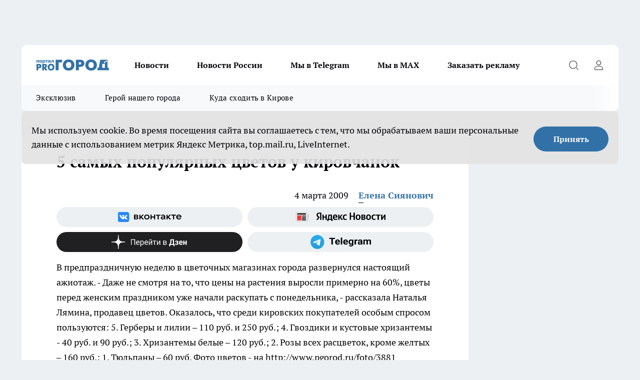

--- FILE ---
content_type: text/html; charset=utf-8
request_url: https://progorod43.ru/news/1127
body_size: 27598
content:
<!DOCTYPE html><html lang="ru" id="KIROV"><head><meta charSet="utf-8"/><meta property="og:url" content="https://progorod43.ru/news/1127"/><meta name="twitter:card" content="summary"/><title></title><meta name="keywords" content=""/><meta name="description" content="В предпраздничную неделю в цветочных магазинах города развернулся настоящий ажиотаж.

- Даже не смотря на то, что цены на растения выросли примерно на 60%, цветы перед женским праздником уже начали раскупать с понедельника, - рассказала Наталья Лямина, продавец цветов. 

Оказалось, что среди кировских покупателей особым спросом пользуются:

5. Герберы и лилии – 110 руб. и 250 руб.; 
4. Гвоздики и кустовые хризантемы - 40 руб. и 90 руб.;
3. Хризантемы белые – 120 руб.;
2. Розы всех расцветок, кроме желтых  – 160 руб.;
1. Тюльпаны  – 60 руб.

Фото цветов - на http://www.pgorod.ru/foto/3881

Мимоза, которая традиционно ассоциируется с 8 Марта, на практике оказалась не так популярна, в цветочные магазины ее не завозят из-за маленького спроса.

- В праздничные дни с прилавков сметают все. Примечательно, что особой популярностью пользуются не шикарные букеты, а штучные растения. Из-за напряженной финансовой ситуации в обычные, не праздничные дни, у кировчан возрос спрос на недорогие цветы, например, гвоздики. Раньше никогда такими объемами и в такой широкой цветовой гамме не продавали этот вид цветов, - говорит Наталья Лямина, продавец цветочного магазина."/><meta property="og:type" content="article"/><meta property="og:title" content="5 самых популярных цветов у кировчанок"/><meta property="og:description" content="В предпраздничную неделю в цветочных магазинах города развернулся настоящий ажиотаж.

- Даже не смотря на то, что цены на растения выросли примерно на 60%, цветы перед женским праздником уже начали раскупать с понедельника, - рассказала Наталья Лямина, продавец цветов. 

Оказалось, что среди кировских покупателей особым спросом пользуются:

5. Герберы и лилии – 110 руб. и 250 руб.; 
4. Гвоздики и кустовые хризантемы - 40 руб. и 90 руб.;
3. Хризантемы белые – 120 руб.;
2. Розы всех расцветок, кроме желтых  – 160 руб.;
1. Тюльпаны  – 60 руб.

Фото цветов - на http://www.pgorod.ru/foto/3881

Мимоза, которая традиционно ассоциируется с 8 Марта, на практике оказалась не так популярна, в цветочные магазины ее не завозят из-за маленького спроса.

- В праздничные дни с прилавков сметают все. Примечательно, что особой популярностью пользуются не шикарные букеты, а штучные растения. Из-за напряженной финансовой ситуации в обычные, не праздничные дни, у кировчан возрос спрос на недорогие цветы, например, гвоздики. Раньше никогда такими объемами и в такой широкой цветовой гамме не продавали этот вид цветов, - говорит Наталья Лямина, продавец цветочного магазина."/><meta property="og:image" content="/userfiles/picfullsize//userfiles/old/newsmainpic/img-6211906976-110912-58973.jpg"/><meta property="og:image:width" content="800"/><meta property="og:image:height" content="400"/><meta property="og:site_name" content="Про Город Киров"/><meta name="twitter:title" content="5 самых популярных цветов у кировчанок"/><meta name="twitter:description" content="В предпраздничную неделю в цветочных магазинах города развернулся настоящий ажиотаж.

- Даже не смотря на то, что цены на растения выросли примерно на 60%, цветы перед женским праздником уже начали раскупать с понедельника, - рассказала Наталья Лямина, продавец цветов. 

Оказалось, что среди кировских покупателей особым спросом пользуются:

5. Герберы и лилии – 110 руб. и 250 руб.; 
4. Гвоздики и кустовые хризантемы - 40 руб. и 90 руб.;
3. Хризантемы белые – 120 руб.;
2. Розы всех расцветок, кроме желтых  – 160 руб.;
1. Тюльпаны  – 60 руб.

Фото цветов - на http://www.pgorod.ru/foto/3881

Мимоза, которая традиционно ассоциируется с 8 Марта, на практике оказалась не так популярна, в цветочные магазины ее не завозят из-за маленького спроса.

- В праздничные дни с прилавков сметают все. Примечательно, что особой популярностью пользуются не шикарные букеты, а штучные растения. Из-за напряженной финансовой ситуации в обычные, не праздничные дни, у кировчан возрос спрос на недорогие цветы, например, гвоздики. Раньше никогда такими объемами и в такой широкой цветовой гамме не продавали этот вид цветов, - говорит Наталья Лямина, продавец цветочного магазина."/><meta name="twitter:image:src" content="/userfiles/picfullsize//userfiles/old/newsmainpic/img-6211906976-110912-58973.jpg"/><link rel="canonical" href="https://progorod43.ru/news/1127"/><link rel="amphtml" href="https://progorod43.ru/amp/1127"/><meta name="robots" content="max-image-preview:large"/><meta name="author" content="https://progorod43.ru/redactors/126"/><meta property="og:locale" content="ru_RU"/><meta name="viewport" content="width=device-width, initial-scale=1"/><script type="application/ld+json">{
                  "@context":"http://schema.org",
                  "@type": "Article",
                  "headline": "5 самых популярных цветов у кировчанок ",
                  "image": "https://progorod43.ru/userfiles/picfullsize//userfiles/old/newsmainpic/img-6211906976-110912-58973.jpg",
                  "author": [
                    {
                      "@type":"Person",
                      "name":"Елена Сиянович",
                      "url": "https://progorod43.ru/redactors/126"
                    }
                  ],
                  "@graph": [
                      {
                        "@type":"BreadcrumbList",
                        "itemListElement":[
                            {
                              "@type":"ListItem",
                              "position":1,
                              "item":{
                                "@id":"https://progorod43.ru/news",
                                "name":"Новости"
                               }
                             }
                           ]
                       },
                       {
                        "@type": "NewsArticle",
                        "@id": "https://progorod43.ru/news/1127",
                        "headline": "5 самых популярных цветов у кировчанок ",
                        "datePublished":"2009-03-04T12:32:23.000Z",
                        "dateModified":"2020-10-02T14:31:45.000Z",
                        "text": "В предпраздничную неделю в цветочных магазинах города развернулся настоящий ажиотаж.  - Даже не смотря на то, что цены на растения выросли примерно на 60%, цветы перед женским праздником уже начали раскупать с понедельника, - рассказала Наталья Лямина, продавец цветов. Оказалось, что среди кировских покупателей особым спросом пользуются:  5. Герберы и лилии – 110 руб. и 250 руб.; 4. Гвоздики и кустовые хризантемы - 40 руб. и 90 руб.;3. Хризантемы белые – 120 руб.;2. Розы всех расцветок, кроме желтых  – 160 руб.;1. Тюльпаны  – 60 руб.  Фото цветов - на http://www.pgorod.ru/foto/3881  Мимоза, которая традиционно ассоциируется с 8 Марта, на практике оказалась не так популярна, в цветочные магазины ее не завозят из-за маленького спроса.  - В праздничные дни с прилавков сметают все. Примечательно, что особой популярностью пользуются не шикарные букеты, а штучные растения. Из-за напряженной финансовой ситуации в обычные, не праздничные дни, у кировчан возрос спрос на недорогие цветы, например, гвоздики. Раньше никогда такими объемами и в такой широкой цветовой гамме не продавали этот вид цветов, - говорит Наталья Лямина, продавец цветочного магазина. ",
                        "author": [
                             {
                               "@type":"Person",
                               "name":"Елена Сиянович",
                               "url": "https://progorod43.ru/redactors/126"
                              }
                          ],
                        "about": [],
                        "url": "https://progorod43.ru/news/1127",
                        "image": "https://progorod43.ru/userfiles/picfullsize//userfiles/old/newsmainpic/img-6211906976-110912-58973.jpg"
                       }
                   ]
               }
              </script><meta name="next-head-count" content="23"/><link rel="preload" href="/fonts/ptserif.woff2" type="font/woff2" as="font" crossorigin="anonymous"/><link rel="preload" href="/fonts/ptserifbold.woff2" type="font/woff2" as="font" crossorigin="anonymous"/><link rel="manifest" href="/manifest.json"/><link type="application/rss+xml" href="https://progorod43.ru/rss.xml" rel="alternate" title="Новости Кирова и Кировской области | Про Город Киров"/><link rel="preload" href="/_next/static/css/75db9e06089fa738.css" as="style"/><link rel="stylesheet" href="/_next/static/css/75db9e06089fa738.css" data-n-g=""/><link rel="preload" href="/_next/static/css/ce4f00f170815283.css" as="style"/><link rel="stylesheet" href="/_next/static/css/ce4f00f170815283.css" data-n-p=""/><link rel="preload" href="/_next/static/css/70bbeb23b7094093.css" as="style"/><link rel="stylesheet" href="/_next/static/css/70bbeb23b7094093.css" data-n-p=""/><link rel="preload" href="/_next/static/css/c71bceb08051b43d.css" as="style"/><link rel="stylesheet" href="/_next/static/css/c71bceb08051b43d.css" data-n-p=""/><noscript data-n-css=""></noscript><script defer="" nomodule="" src="/_next/static/chunks/polyfills-c67a75d1b6f99dc8.js"></script><script src="/_next/static/chunks/webpack-1e69ccd7f3039ecf.js" defer=""></script><script src="/_next/static/chunks/framework-1adfb61063e4f8a7.js" defer=""></script><script src="/_next/static/chunks/main-e58e7b9204b3d76e.js" defer=""></script><script src="/_next/static/chunks/pages/_app-2662cf7da327ace5.js" defer=""></script><script src="/_next/static/chunks/891-900413e3e96b409d.js" defer=""></script><script src="/_next/static/chunks/9670-af82ad4aafbb69f2.js" defer=""></script><script src="/_next/static/chunks/1911-7b2cb5bfeb3ee1e0.js" defer=""></script><script src="/_next/static/chunks/8687-fcae4773195402e7.js" defer=""></script><script src="/_next/static/chunks/8418-b6bd824a15f754cf.js" defer=""></script><script src="/_next/static/chunks/2966-dbc2f2ef698b898b.js" defer=""></script><script src="/_next/static/chunks/8174-4b840a11715a1e7f.js" defer=""></script><script src="/_next/static/chunks/3917-44659cb0ff32ac0b.js" defer=""></script><script src="/_next/static/chunks/pages/%5Brubric%5D/%5Bid%5D-ba7b9e15d0093b3f.js" defer=""></script><script src="/_next/static/9b0DCuhV8Qe5UD88G9PBA/_buildManifest.js" defer=""></script><script src="/_next/static/9b0DCuhV8Qe5UD88G9PBA/_ssgManifest.js" defer=""></script><style id="__jsx-3810719965">.pensnewsHeader.jsx-3810719965 .header_hdrWrp__Hevb2.jsx-3810719965{background-color:#ffcc01}@media screen and (max-width:1024px){.header_hdr__G1vAy.pensnewsHeader.jsx-3810719965{border-bottom:none}}@media screen and (max-width:640px){.header_hdr__G1vAy.pensnewsHeader.jsx-3810719965{border-left:none;border-right:none}}</style><style id="__jsx-118e745f8e3bc100">.logoPg23.jsx-118e745f8e3bc100{width:110px}.logo-irkutsk.jsx-118e745f8e3bc100,.logo-irkutsk.jsx-118e745f8e3bc100 img.jsx-118e745f8e3bc100{width:180px}.pensnewsHeader.jsx-118e745f8e3bc100{width:110px}.logo-media41.jsx-118e745f8e3bc100{width:105px}@media screen and (max-width:1024px){.logoPg23.jsx-118e745f8e3bc100{width:85px}.logo-media41.jsx-118e745f8e3bc100{width:70px}.pensnewsHeader.jsx-118e745f8e3bc100{width:88px}.logo-irkutsk.jsx-118e745f8e3bc100,.logo-irkutsk.jsx-118e745f8e3bc100 img.jsx-118e745f8e3bc100{width:110px}}</style><style id="__jsx-4bc5312448bc76c0">.pensnewsHeader.jsx-4bc5312448bc76c0{background:#ffc000}.pensnewsHeader.jsx-4bc5312448bc76c0::before{background:-webkit-linear-gradient(left,rgba(255,255,255,0)0%,#ffc000 100%);background:-moz-linear-gradient(left,rgba(255,255,255,0)0%,#ffc000 100%);background:-o-linear-gradient(left,rgba(255,255,255,0)0%,#ffc000 100%);background:linear-gradient(to right,rgba(255,255,255,0)0%,#ffc000 100%)}</style></head><body><div id="body-scripts"></div><div id="__next"><div></div><div class="project-layout_projectLayout__3Pcsb"><div class="banner-top_top__xYysY"><div class="banner-top_topPushLinkIframe__2ul4q"></div></div><header class="jsx-3810719965 header_hdr__G1vAy logoNewYear"><div class="container-layout_container__1AyyB"><div class="jsx-3810719965 header_hdrWrp__Hevb2"><button type="button" aria-label="Открыть меню" class="burger_burger__5WgUk burger_burgerHide__e90uD"></button><div class="jsx-118e745f8e3bc100 logo_lg__6mUsM logoNewYear"><a class="jsx-118e745f8e3bc100" href="/"><img src="/logo.svg" alt="Логотип новостного портала Прогород" width="146" loading="lazy" class="jsx-118e745f8e3bc100"/></a></div><div class="jsx-3810719965 "><nav class=""><ul class="nav_nv__LTLnX nav_nvMain__RNgL7"><li><a class="nav_nvLk__w58Wo" href="/news">Новости</a></li><li><a class="nav_nvLk__w58Wo" href="/tags/novosti-rossii">Новости России</a></li><li><a class="nav_nvLk__w58Wo" href="https://t.me/+5J6MPbIKeKcxMmUy">Мы в Telegram</a></li><li><a class="nav_nvLk__w58Wo" href="https://max.ru/progorod43">Мы в MAX</a></li><li><a class="nav_nvLk__w58Wo" target="_blank" href="https://progorod43.ru/pages/mediaprostranstvo_progorod">Заказать рекламу</a></li></ul></nav></div><div class="jsx-3810719965 header_hdrBtnRight__heBh_"><button type="button" aria-label="Открыть поиск" class="jsx-3810719965 header_hdrBtnIcon__a9Ofp header_hdrBtnIconSrch__Po402"></button><button type="button" aria-label="Войти на сайт" class="jsx-3810719965 header_hdrBtnIcon__a9Ofp header_hdrBtnIconPrfl__ZqxUM"></button></div></div></div></header><div class="jsx-4bc5312448bc76c0 sub-menu_sbm__NEMqw"><div class="container-layout_container__1AyyB"><div class="jsx-4bc5312448bc76c0 sub-menu_sbmWrp__cQf1J logoNewYear"><ul class="jsx-4bc5312448bc76c0 sub-menu_sbmLs__cPkmi"><li><a class="sub-menu_sbmLk__2sh_t" href="/ekskluziv">Эксклюзив</a></li><li><a class="sub-menu_sbmLk__2sh_t" rel="noopener noreferrer nofollow" target="_blank" href="https://progorod43.ru/specials/138985">Герой нашего города</a></li><li><a class="sub-menu_sbmLk__2sh_t" rel="noopener noreferrer nofollow" target="_blank" href="https://progorod43.ru/specials/133772">Куда сходить в Кирове</a></li></ul></div></div></div><div class="container-layout_container__1AyyB"></div><div class="notifycation_notifycation__BeRRP notifycation_notifycationActive__0KCtX"><div class="notifycation_notifycationWrap__8lzkG"><div class="notifycation_notifycationInfoText__yBUtI"><span class="notifycation_notifycationText__mCxhK"><p>Мы используем cookie.&nbsp;Во время посещения сайта вы соглашаетесь с тем, что мы обрабатываем ваши персональные данные с использованием метрик Яндекс Метрика, top.mail.ru, LiveInternet.</p>
</span></div><button class="button_button__eJwei notifycation_notifycationBtn__49u6j" type="button">Принять</button></div></div><main><div class="container-layout_container__1AyyB"><div id="article-main"><div class="article-next is-current" data-article-id="1127"><div class="project-col2-layout_grid__blcZV"><div><div><div class="article_article__N5L0U" itemType="http://schema.org/NewsArticle" itemscope=""><meta itemProp="identifier" content="1127"/><meta itemProp="name" content="5 самых популярных цветов у кировчанок"/><div class="article-body_articleBody__fiSBh" itemProp="articleBody" id="articleBody"><div class="article-layout_wrap__ppU59"><h1 itemProp="headline">5 самых популярных цветов у кировчанок</h1><ul class="article-info_articleInfo__uzwts"><li class="article-info_articleInfoItem__1qSY9"><span itemProp="datePublished" content="Wed Mar 04 2009 15:32:23 GMT+0300 (Moscow Standard Time)" class="article-info_articleInfoDate__S0E0P">4 марта 2009</span></li><li class="article-info_articleInfoItem__1qSY9" itemProp="author" itemscope="" itemType="http://schema.org/Person"><meta itemProp="name" content="Елена Сиянович"/><a class="article-info_articleInfoAuthor__W0ZnW" itemProp="url" href="/redactors/126">Елена Сиянович</a></li></ul><div class="social-list-subscribe_socialListSubscribe__XrTI7 article-body_articleBodySocialListSubcribe__4Zj9a"><div class="social-list-subscribe_socialListSubscribeLinks__Nh0pM social-list-subscribe_socialListSubscribeLinksMoveTwo__noQO_"><a class="social-list-subscribe_socialListSubscribeLink__JZiqQ social-list-subscribe_socialListSubscribeLinkVk__pdBK7" href="https://vk.cc/1GMLaw" aria-label="Группа ВКонтакте" target="_blank" rel="nofollow noreferrer"></a><a class="social-list-subscribe_socialListSubscribeLink__JZiqQ social-list-subscribe_socialListSubscribeLinkYandexNews__8Cftq" href="https://yandex.ru/news/?favid=254064762" aria-label="Яндекс новости" target="_blank" rel="nofollow noreferrer"></a><a class="social-list-subscribe_socialListSubscribeLink__JZiqQ social-list-subscribe_socialListSubscribeLinkZen__0xRfa" href="https://dzen.ru/progorod43" aria-label="Канал Яндекс Дзен" target="_blank" rel="nofollow noreferrer"></a><a class="social-list-subscribe_socialListSubscribeLink__JZiqQ social-list-subscribe_socialListSubscribeLinkTg__0_4e5" href="https://t.me/+3Y3AZfr9g6szMjEy" aria-label="Телеграм-канал" target="_blank" rel="nofollow noreferrer"></a></div></div><div><p>В предпраздничную неделю в цветочных магазинах города развернулся настоящий ажиотаж.
<!--break-->
- Даже не смотря на то, что цены на растения выросли примерно на 60%, цветы перед женским праздником уже начали раскупать с понедельника, - рассказала Наталья Лямина, продавец цветов. 

Оказалось, что среди кировских покупателей особым спросом пользуются:

5. Герберы и лилии – 110 руб. и 250 руб.; 
4. Гвоздики и кустовые хризантемы - 40 руб. и 90 руб.;
3. Хризантемы белые – 120 руб.;
2. Розы всех расцветок, кроме желтых  – 160 руб.;
1. Тюльпаны  – 60 руб.

Фото цветов - на http://www.pgorod.ru/foto/3881

Мимоза, которая традиционно ассоциируется с 8 Марта, на практике оказалась не так популярна, в цветочные магазины ее не завозят из-за маленького спроса.

- В праздничные дни с прилавков сметают все. Примечательно, что особой популярностью пользуются не шикарные букеты, а штучные растения. Из-за напряженной финансовой ситуации в обычные, не праздничные дни, у кировчан возрос спрос на недорогие цветы, например, гвоздики. Раньше никогда такими объемами и в такой широкой цветовой гамме не продавали этот вид цветов, - говорит Наталья Лямина, продавец цветочного магазина.</p></div><div></div><div></div><div class="article-body_articleBodyGallery___kxnx"></div></div></div><p>...</p><div class="article-social_articleSocial__XxkFc"><ul class="article-social_articleSocialList__RT4N_"><li class="article-social_articleSocialItem__Tlaeb"><button aria-label="vk" class="react-share__ShareButton article-social_articleSocialIcon__bO__7 article-social_articleSocialIconVk__lCv1v" style="background-color:transparent;border:none;padding:0;font:inherit;color:inherit;cursor:pointer"> </button><span class="react-share__ShareCount article-social_articleSocialCount__Bv_02" url="https://progorod43.ru/news/1127">0<!-- --></span></li><li class="article-social_articleSocialItem__Tlaeb"><button aria-label="whatsapp" class="react-share__ShareButton article-social_articleSocialIcon__bO__7 article-social_articleSocialIconWs__GX1nz" style="background-color:transparent;border:none;padding:0;font:inherit;color:inherit;cursor:pointer"></button></li><li class="article-social_articleSocialItem__Tlaeb"><button aria-label="telegram" class="react-share__ShareButton" style="background-color:transparent;border:none;padding:0;font:inherit;color:inherit;cursor:pointer"><span class="article-social_articleSocialIcon__bO__7 article-social_articleSocialIconTm__21cTB"></span></button></li></ul></div><div><div class="article-related_readAlso__gSVZS"><h2 class="article-related_readAlsoTitle__xPfrC">Читайте также:</h2><ul class="article-related_readAlsoList__EWXhB"></ul></div></div></div></div></div><div class="project-col2-layout_colRight__4tTcN"><div class="rows-layout_rows__3bztI"><div class="contentRightMainBanner"></div><div class="news-column_nwsCln__D57Ck"><div class="news-column_nwsClnInner__czYW8" style="height:auto"><h2 class="news-column_nwsClnTitle__oO_5p">Популярное</h2><ul class="news-column_nwsClnContainer__o9oJT"><li class="news-column-item_newsColumnItem__T8HDp"><a class="news-column-item_newsColumnItemLink___vq2I" title="Чтобы привлечь удачу Огненной Лошади, следует обязательно поставить на новогодний стол-2026 это" href="/news/141925"><h3 class="news-column-item_newsColumnItemTitle__q25Nk"><span class="news-column-item_newsColumnItemTitleInner__BE2lu">Чтобы привлечь удачу Огненной Лошади, следует обязательно поставить на новогодний стол-2026 это</span></h3><span class="news-column-item_newsColumnItemTime__oBzoe">23 декабря <!-- -->2025<!-- --></span></a></li><li class="news-column-item_newsColumnItem__T8HDp"><a class="news-column-item_newsColumnItemLink___vq2I" title="В старости пригодятся не друзья, не дети, не муж и не жена, а эти четыре вещи - полезно узнать и молодым, и старым" href="/news/142222"><h3 class="news-column-item_newsColumnItemTitle__q25Nk"><span class="news-column-item_newsColumnItemTitleInner__BE2lu">В старости пригодятся не друзья, не дети, не муж и не жена, а эти четыре вещи - полезно узнать и молодым, и старым</span></h3><span class="news-column-item_newsColumnItemTime__oBzoe">27 декабря <!-- -->2025<!-- --></span></a></li><li class="news-column-item_newsColumnItem__T8HDp"><a class="news-column-item_newsColumnItemLink___vq2I" title="После 50 лет нужно перестать делать лишь одно - и жизнь наполнится счастьем: Омар Хайям дал совет лучше психологов" href="/news/142027"><h3 class="news-column-item_newsColumnItemTitle__q25Nk"><span class="news-column-item_newsColumnItemTitleInner__BE2lu">После 50 лет нужно перестать делать лишь одно - и жизнь наполнится счастьем: Омар Хайям дал совет лучше психологов</span></h3><span class="news-column-item_newsColumnItemTime__oBzoe">25 декабря <!-- -->2025<!-- --></span></a></li><li class="news-column-item_newsColumnItem__T8HDp"><a class="news-column-item_newsColumnItemLink___vq2I" title="Почему с годами от людей нужно держаться подальше: запомните эти простые и мудрые слова Юрия Левитанского" href="/news/142127"><h3 class="news-column-item_newsColumnItemTitle__q25Nk"><span class="news-column-item_newsColumnItemTitleInner__BE2lu">Почему с годами от людей нужно держаться подальше: запомните эти простые и мудрые слова Юрия Левитанского</span></h3><span class="news-column-item_newsColumnItemTime__oBzoe">26 декабря <!-- -->2025<!-- --></span></a></li><li class="news-column-item_newsColumnItem__T8HDp"><a class="news-column-item_newsColumnItemLink___vq2I" title="Почему японцы садятся на унитаз лицом вперед: причина поражает — но логика в этом есть" href="/news/142099"><h3 class="news-column-item_newsColumnItemTitle__q25Nk"><span class="news-column-item_newsColumnItemTitleInner__BE2lu">Почему японцы садятся на унитаз лицом вперед: причина поражает — но логика в этом есть</span></h3><span class="news-column-item_newsColumnItemTime__oBzoe">26 декабря <!-- -->2025<!-- --></span></a></li><li class="news-column-item_newsColumnItem__T8HDp"><a class="news-column-item_newsColumnItemLink___vq2I" title="Почему одни дети уважают пожилых родителей, а другие - нет: воспитание тут ни при чем" href="/news/142095"><h3 class="news-column-item_newsColumnItemTitle__q25Nk"><span class="news-column-item_newsColumnItemTitleInner__BE2lu">Почему одни дети уважают пожилых родителей, а другие - нет: воспитание тут ни при чем</span></h3><span class="news-column-item_newsColumnItemTime__oBzoe">26 декабря <!-- -->2025<!-- --></span></a></li><li class="news-column-item_newsColumnItem__T8HDp"><a class="news-column-item_newsColumnItemLink___vq2I" title="Рост до 30% к прайсу: почему цены на стоматологию в 2026 году могут взлететь" href="/news/142073?erid=2W5zFJBqEG8"><h3 class="news-column-item_newsColumnItemTitle__q25Nk"><span class="news-column-item_newsColumnItemTitleInner__BE2lu">Рост до 30% к прайсу: почему цены на стоматологию в 2026 году могут взлететь</span></h3></a></li><li class="news-column-item_newsColumnItem__T8HDp"><a class="news-column-item_newsColumnItemLink___vq2I" title="Натяжные потолки уходят в прошлое: показываю 4 современных замены для трендового ремонта" href="/news/142770"><h3 class="news-column-item_newsColumnItemTitle__q25Nk"><span class="news-column-item_newsColumnItemTitleInner__BE2lu">Натяжные потолки уходят в прошлое: показываю 4 современных замены для трендового ремонта</span></h3><span class="news-column-item_newsColumnItemTime__oBzoe">4 января <!-- --></span></a></li><li class="news-column-item_newsColumnItem__T8HDp"><a class="news-column-item_newsColumnItemLink___vq2I" title="Первая не селедка и не картошка: как правильно чередовать слои в салате &quot;Сельдь под шубой&quot; - получается еще вкуснее" href="/news/142277"><h3 class="news-column-item_newsColumnItemTitle__q25Nk"><span class="news-column-item_newsColumnItemTitleInner__BE2lu">Первая не селедка и не картошка: как правильно чередовать слои в салате &quot;Сельдь под шубой&quot; - получается еще вкуснее</span></h3><span class="news-column-item_newsColumnItemTime__oBzoe">28 декабря <!-- -->2025<!-- --></span></a></li><li class="news-column-item_newsColumnItem__T8HDp"><a class="news-column-item_newsColumnItemLink___vq2I" title="7 причин, почему умные и счастливые люди не отмечают дни рождения, особенно ближе к старости" href="/news/142631"><h3 class="news-column-item_newsColumnItemTitle__q25Nk"><span class="news-column-item_newsColumnItemTitleInner__BE2lu">7 причин, почему умные и счастливые люди не отмечают дни рождения, особенно ближе к старости</span></h3><span class="news-column-item_newsColumnItemTime__oBzoe">1 января <!-- --></span></a></li><li class="news-column-item_newsColumnItem__T8HDp"><a class="news-column-item_newsColumnItemLink___vq2I" title="&quot;Выходные будут перенесены&quot;. В зимние праздники внесли изменения в связи с текущей обстановкой в стране" href="/news/141978"><h3 class="news-column-item_newsColumnItemTitle__q25Nk"><span class="news-column-item_newsColumnItemTitleInner__BE2lu">&quot;Выходные будут перенесены&quot;. В зимние праздники внесли изменения в связи с текущей обстановкой в стране</span></h3><span class="news-column-item_newsColumnItemTime__oBzoe">24 декабря <!-- -->2025<!-- --></span></a></li><li class="news-column-item_newsColumnItem__T8HDp"><a class="news-column-item_newsColumnItemLink___vq2I" title="5 вещей, которые никогда нельзя отдавать своим детям и внукам. Должны знать все бабушки и дедушки" href="/news/142070"><h3 class="news-column-item_newsColumnItemTitle__q25Nk"><span class="news-column-item_newsColumnItemTitleInner__BE2lu">5 вещей, которые никогда нельзя отдавать своим детям и внукам. Должны знать все бабушки и дедушки</span></h3><span class="news-column-item_newsColumnItemTime__oBzoe">25 декабря <!-- -->2025<!-- --></span></a></li><li class="news-column-item_newsColumnItem__T8HDp"><a class="news-column-item_newsColumnItemLink___vq2I" title="Как научиться быть при деньгах всегда: советы старой еврейки, проверенные временем" href="/news/142237"><h3 class="news-column-item_newsColumnItemTitle__q25Nk"><span class="news-column-item_newsColumnItemTitleInner__BE2lu">Как научиться быть при деньгах всегда: советы старой еврейки, проверенные временем</span></h3><span class="news-column-item_newsColumnItemTime__oBzoe">27 декабря <!-- -->2025<!-- --></span></a></li><li class="news-column-item_newsColumnItem__T8HDp"><a class="news-column-item_newsColumnItemLink___vq2I" title="Каких людей не стоит приглашать в свой дом, даже если это близкие родственники: цитата Харуки Мураками" href="/news/142636"><h3 class="news-column-item_newsColumnItemTitle__q25Nk"><span class="news-column-item_newsColumnItemTitleInner__BE2lu">Каких людей не стоит приглашать в свой дом, даже если это близкие родственники: цитата Харуки Мураками</span></h3><span class="news-column-item_newsColumnItemTime__oBzoe">2 января <!-- --></span></a></li><li class="news-column-item_newsColumnItem__T8HDp"><a class="news-column-item_newsColumnItemLink___vq2I" title="Солдатский способ запустить мотор с севшим аккумулятором - в любом месте, даже в глуши, где вокруг ни души" href="/news/142540"><h3 class="news-column-item_newsColumnItemTitle__q25Nk"><span class="news-column-item_newsColumnItemTitleInner__BE2lu">Солдатский способ запустить мотор с севшим аккумулятором - в любом месте, даже в глуши, где вокруг ни души</span></h3><span class="news-column-item_newsColumnItemTime__oBzoe">1 января <!-- --></span></a></li><li class="news-column-item_newsColumnItem__T8HDp"><a class="news-column-item_newsColumnItemLink___vq2I" title="Ванны и душ уже не модно: новый зарубежный тренд скоро будет и у нас " href="/news/142513"><h3 class="news-column-item_newsColumnItemTitle__q25Nk"><span class="news-column-item_newsColumnItemTitleInner__BE2lu">Ванны и душ уже не модно: новый зарубежный тренд скоро будет и у нас </span></h3><span class="news-column-item_newsColumnItemTime__oBzoe">31 декабря <!-- -->2025<!-- --></span></a></li><li class="news-column-item_newsColumnItem__T8HDp"><a class="news-column-item_newsColumnItemLink___vq2I" title="Готовьте 30-го, отдыхайте 31-го: шесть блюд, которые делают подготовку лёгкой и приятной" href="/news/142299"><h3 class="news-column-item_newsColumnItemTitle__q25Nk"><span class="news-column-item_newsColumnItemTitleInner__BE2lu">Готовьте 30-го, отдыхайте 31-го: шесть блюд, которые делают подготовку лёгкой и приятной</span></h3><span class="news-column-item_newsColumnItemTime__oBzoe">28 декабря <!-- -->2025<!-- --></span></a></li><li class="news-column-item_newsColumnItem__T8HDp"><a class="news-column-item_newsColumnItemLink___vq2I" title="Непопулярный город на море в Краснодарском крае: причины, почему сюда не переезжают" href="/news/142906"><h3 class="news-column-item_newsColumnItemTitle__q25Nk"><span class="news-column-item_newsColumnItemTitleInner__BE2lu">Непопулярный город на море в Краснодарском крае: причины, почему сюда не переезжают</span></h3><span class="news-column-item_newsColumnItemTime__oBzoe">6 января <!-- --></span></a></li><li class="news-column-item_newsColumnItem__T8HDp"><a class="news-column-item_newsColumnItemLink___vq2I" title="Ванны и душевые кабины – уже в прошлом: в 2026 году начнется массовый переход на этот инновационный тренд" href="/news/142934"><h3 class="news-column-item_newsColumnItemTitle__q25Nk"><span class="news-column-item_newsColumnItemTitleInner__BE2lu">Ванны и душевые кабины – уже в прошлом: в 2026 году начнется массовый переход на этот инновационный тренд</span></h3><span class="news-column-item_newsColumnItemTime__oBzoe">7 января <!-- --></span></a></li><li class="news-column-item_newsColumnItem__T8HDp"><a class="news-column-item_newsColumnItemLink___vq2I" title="Вызов гравитации, триумф человеческой воли над страхом: чем восхищает новое цирковое шоу “На грани экстрима” " href="/news/142138?erid=2W5zFHM32ZE"><h3 class="news-column-item_newsColumnItemTitle__q25Nk"><span class="news-column-item_newsColumnItemTitleInner__BE2lu">Вызов гравитации, триумф человеческой воли над страхом: чем восхищает новое цирковое шоу “На грани экстрима” </span></h3></a></li></ul><div class="loader_loader__hkoAF"><div class="loader_loaderEllips__KODaj"><div></div><div></div><div></div><div></div></div></div></div></div></div></div></div><div class="project-col3-layout_grid__7HWCj project-col3-layout-news"><div class="project-col3-layout_colLeft__MzrDW"><div class="news-column_nwsCln__D57Ck"><div class="news-column_nwsClnInner__czYW8" style="height:auto"><h2 class="news-column_nwsClnTitle__oO_5p">Последние новости</h2><ul class="news-column_nwsClnContainer__o9oJT"><li class="news-column-item_newsColumnItem__T8HDp"><a class="news-column-item_newsColumnItemLink___vq2I" title="Как сделать борщ по-настоящему красным - секрет, которым пользуются все шеф-повара" href="/news/144142"><h3 class="news-column-item_newsColumnItemTitle__q25Nk"><span class="news-column-item_newsColumnItemTitleInner__BE2lu">Как сделать борщ по-настоящему красным - секрет, которым пользуются все шеф-повара</span></h3><span class="news-column-item_newsColumnItemTime__oBzoe">16:30<!-- --></span></a></li><li class="news-column-item_newsColumnItem__T8HDp"><a class="news-column-item_newsColumnItemLink___vq2I" title="Власти Кирова внедрят &quot;зеленые коридоры&quot; на самых загруженных центральных улицах" href="/news/144153"><h3 class="news-column-item_newsColumnItemTitle__q25Nk"><span class="news-column-item_newsColumnItemTitleInner__BE2lu">Власти Кирова внедрят &quot;зеленые коридоры&quot; на самых загруженных центральных улицах</span></h3><span class="news-column-item_newsColumnItemTime__oBzoe">16:25<!-- --></span></a></li><li class="news-column-item_newsColumnItem__T8HDp"><a class="news-column-item_newsColumnItemLink___vq2I" title="Кировская область проиндексировала ежемесячные выплаты из материнского капитала" href="/news/144151"><h3 class="news-column-item_newsColumnItemTitle__q25Nk"><span class="news-column-item_newsColumnItemTitleInner__BE2lu">Кировская область проиндексировала ежемесячные выплаты из материнского капитала</span></h3><span class="news-column-item_newsColumnItemTime__oBzoe">16:00<!-- --></span></a></li><li class="news-column-item_newsColumnItem__T8HDp"><a class="news-column-item_newsColumnItemLink___vq2I" title="Почти 17 тысяч преступлений произошло в Кировской области в 2025 году" href="/news/144149"><h3 class="news-column-item_newsColumnItemTitle__q25Nk"><span class="news-column-item_newsColumnItemTitleInner__BE2lu">Почти 17 тысяч преступлений произошло в Кировской области в 2025 году</span></h3><span class="news-column-item_newsColumnItemTime__oBzoe">15:55<!-- --></span></a></li><li class="news-column-item_newsColumnItem__T8HDp"><a class="news-column-item_newsColumnItemLink___vq2I" title="Губернатор зазывает белорусскую молодежь в университеты Кирова" href="/news/144145"><h3 class="news-column-item_newsColumnItemTitle__q25Nk"><span class="news-column-item_newsColumnItemTitleInner__BE2lu">Губернатор зазывает белорусскую молодежь в университеты Кирова</span></h3><span class="news-column-item_newsColumnItemTime__oBzoe">15:35<!-- --></span></a></li><li class="news-column-item_newsColumnItem__T8HDp"><a class="news-column-item_newsColumnItemLink___vq2I" title="Можно смело брать - пальмового масла нет: Роскачество выбрало лучшие марки горького и молочного шоколада" href="/news/144140"><h3 class="news-column-item_newsColumnItemTitle__q25Nk"><span class="news-column-item_newsColumnItemTitleInner__BE2lu">Можно смело брать - пальмового масла нет: Роскачество выбрало лучшие марки горького и молочного шоколада</span></h3><span class="news-column-item_newsColumnItemTime__oBzoe">15:30<!-- --></span></a></li><li class="news-column-item_newsColumnItem__T8HDp"><a class="news-column-item_newsColumnItemLink___vq2I" title="Соседи будут вымаливать семена: этот цветок станет королем сада - радует цветением все лето" href="/news/144121"><h3 class="news-column-item_newsColumnItemTitle__q25Nk"><span class="news-column-item_newsColumnItemTitleInner__BE2lu">Соседи будут вымаливать семена: этот цветок станет королем сада - радует цветением все лето</span></h3><span class="news-column-item_newsColumnItemTime__oBzoe">15:30<!-- --></span></a></li><li class="news-column-item_newsColumnItem__T8HDp"><a class="news-column-item_newsColumnItemLink___vq2I" title="Откровения проводницы РЖД: за занавесками в плацкарте охи-вздохи, и каждый рейс у пассажиров что-нибудь да пропадает" href="/news/144139"><h3 class="news-column-item_newsColumnItemTitle__q25Nk"><span class="news-column-item_newsColumnItemTitleInner__BE2lu">Откровения проводницы РЖД: за занавесками в плацкарте охи-вздохи, и каждый рейс у пассажиров что-нибудь да пропадает</span></h3><span class="news-column-item_newsColumnItemTime__oBzoe">15:00<!-- --></span></a></li><li class="news-column-item_newsColumnItem__T8HDp"><a class="news-column-item_newsColumnItemLink___vq2I" title="Улицы Кирова начали посыпать песком и солью на фоне аномального похолодания" href="/news/144141"><h3 class="news-column-item_newsColumnItemTitle__q25Nk"><span class="news-column-item_newsColumnItemTitleInner__BE2lu">Улицы Кирова начали посыпать песком и солью на фоне аномального похолодания</span></h3><span class="news-column-item_newsColumnItemTime__oBzoe">14:45<!-- --></span></a></li><li class="news-column-item_newsColumnItem__T8HDp"><a class="news-column-item_newsColumnItemLink___vq2I" title="Стало известно, когда после лютых морозов в Кировскую область придет оттепель" href="/news/144124"><h3 class="news-column-item_newsColumnItemTitle__q25Nk"><span class="news-column-item_newsColumnItemTitleInner__BE2lu">Стало известно, когда после лютых морозов в Кировскую область придет оттепель</span></h3><span class="news-column-item_newsColumnItemTime__oBzoe">14:40<!-- --></span></a></li><li class="news-column-item_newsColumnItem__T8HDp"><a class="news-column-item_newsColumnItemLink___vq2I" title="В чем смысл жизни в старости: 6 древних пословиц - обязательны к прочтению тем, кому за 50" href="/news/144119"><h3 class="news-column-item_newsColumnItemTitle__q25Nk"><span class="news-column-item_newsColumnItemTitleInner__BE2lu">В чем смысл жизни в старости: 6 древних пословиц - обязательны к прочтению тем, кому за 50</span></h3><span class="news-column-item_newsColumnItemTime__oBzoe">14:30<!-- --></span></a></li><li class="news-column-item_newsColumnItem__T8HDp"><a class="news-column-item_newsColumnItemLink___vq2I" title="Рассада из щуплой превратилась в роскошную: добавил и радуюсь - рецепт проверенной подкормки" href="/news/144115"><h3 class="news-column-item_newsColumnItemTitle__q25Nk"><span class="news-column-item_newsColumnItemTitleInner__BE2lu">Рассада из щуплой превратилась в роскошную: добавил и радуюсь - рецепт проверенной подкормки</span></h3><span class="news-column-item_newsColumnItemTime__oBzoe">14:30<!-- --></span></a></li><li class="news-column-item_newsColumnItem__T8HDp"><a class="news-column-item_newsColumnItemLink___vq2I" title="Малогабаритные квартиры на &quot;вторичке&quot; в Кирове подорожали на 15 процентов за год" href="/news/144137"><h3 class="news-column-item_newsColumnItemTitle__q25Nk"><span class="news-column-item_newsColumnItemTitleInner__BE2lu">Малогабаритные квартиры на &quot;вторичке&quot; в Кирове подорожали на 15 процентов за год</span></h3><span class="news-column-item_newsColumnItemTime__oBzoe">14:25<!-- --></span></a></li><li class="news-column-item_newsColumnItem__T8HDp"><a class="news-column-item_newsColumnItemLink___vq2I" title="Суд вынес приговор виновнику взрыва в многоквартирном доме под Котельничем" href="/news/144134"><h3 class="news-column-item_newsColumnItemTitle__q25Nk"><span class="news-column-item_newsColumnItemTitleInner__BE2lu">Суд вынес приговор виновнику взрыва в многоквартирном доме под Котельничем</span></h3><span class="news-column-item_newsColumnItemTime__oBzoe">14:05<!-- --></span></a></li><li class="news-column-item_newsColumnItem__T8HDp"><a class="news-column-item_newsColumnItemLink___vq2I" title="Деревня, покорившая мир: как живут люди в единственном российском селе, отмеченном ООН" href="/news/144092"><h3 class="news-column-item_newsColumnItemTitle__q25Nk"><span class="news-column-item_newsColumnItemTitleInner__BE2lu">Деревня, покорившая мир: как живут люди в единственном российском селе, отмеченном ООН</span></h3><span class="news-column-item_newsColumnItemTime__oBzoe">14:00<!-- --></span></a></li><li class="news-column-item_newsColumnItem__T8HDp"><a class="news-column-item_newsColumnItemLink___vq2I" title="Покупай на маркетплейсе и регистрируй онлайн: как активировать сим-карту Билайна" href="/news/144131?erid=2VSb5wpvgCH"><h3 class="news-column-item_newsColumnItemTitle__q25Nk"><span class="news-column-item_newsColumnItemTitleInner__BE2lu">Покупай на маркетплейсе и регистрируй онлайн: как активировать сим-карту Билайна</span></h3><span class="news-column-item_newsColumnItemTime__oBzoe">13:42<!-- --></span></a></li><li class="news-column-item_newsColumnItem__T8HDp"><a class="news-column-item_newsColumnItemLink___vq2I" title="&quot;Хочу стать примером, чтобы у онкобольных появились больше шансов на выздоровление&quot;: кировчанка о том, как стать донором костного мозга" href="/news/144130"><h3 class="news-column-item_newsColumnItemTitle__q25Nk"><span class="news-column-item_newsColumnItemTitleInner__BE2lu">&quot;Хочу стать примером, чтобы у онкобольных появились больше шансов на выздоровление&quot;: кировчанка о том, как стать донором костного мозга</span></h3><span class="news-column-item_newsColumnItemTime__oBzoe">13:30<!-- --></span></a></li><li class="news-column-item_newsColumnItem__T8HDp"><a class="news-column-item_newsColumnItemLink___vq2I" title="Как часто нужно менять постельное белье - запомните раз и на всю жизнь" href="/news/144091"><h3 class="news-column-item_newsColumnItemTitle__q25Nk"><span class="news-column-item_newsColumnItemTitleInner__BE2lu">Как часто нужно менять постельное белье - запомните раз и на всю жизнь</span></h3><span class="news-column-item_newsColumnItemTime__oBzoe">13:30<!-- --></span></a></li><li class="news-column-item_newsColumnItem__T8HDp"><a class="news-column-item_newsColumnItemLink___vq2I" title="Губернатор Кировской области выразил соболезнования близким Сергея Беляева" href="/news/144129"><h3 class="news-column-item_newsColumnItemTitle__q25Nk"><span class="news-column-item_newsColumnItemTitleInner__BE2lu">Губернатор Кировской области выразил соболезнования близким Сергея Беляева</span></h3><span class="news-column-item_newsColumnItemTime__oBzoe">13:15<!-- --></span></a></li><li class="news-column-item_newsColumnItem__T8HDp"><a class="news-column-item_newsColumnItemLink___vq2I" title="В Кировской области зафиксировано увеличение урожайности зерновых и овощей" href="/news/144128"><h3 class="news-column-item_newsColumnItemTitle__q25Nk"><span class="news-column-item_newsColumnItemTitleInner__BE2lu">В Кировской области зафиксировано увеличение урожайности зерновых и овощей</span></h3><span class="news-column-item_newsColumnItemTime__oBzoe">13:10<!-- --></span></a></li><li class="news-column-item_newsColumnItem__T8HDp"><a class="news-column-item_newsColumnItemLink___vq2I" title="Добавьте ложку этого продукты - и блины будут мягкие, как облачко, с тонкой кислинкой: бабушка точно похвалила бы" href="/news/144114"><h3 class="news-column-item_newsColumnItemTitle__q25Nk"><span class="news-column-item_newsColumnItemTitleInner__BE2lu">Добавьте ложку этого продукты - и блины будут мягкие, как облачко, с тонкой кислинкой: бабушка точно похвалила бы</span></h3><span class="news-column-item_newsColumnItemTime__oBzoe">13:00<!-- --></span></a></li><li class="news-column-item_newsColumnItem__T8HDp"><a class="news-column-item_newsColumnItemLink___vq2I" title="В Кирове объявлен в розыск мужчина, задолжавший дочери более 630 тысяч рублей" href="/news/144127"><h3 class="news-column-item_newsColumnItemTitle__q25Nk"><span class="news-column-item_newsColumnItemTitleInner__BE2lu">В Кирове объявлен в розыск мужчина, задолжавший дочери более 630 тысяч рублей</span></h3><span class="news-column-item_newsColumnItemTime__oBzoe">12:55<!-- --></span></a></li><li class="news-column-item_newsColumnItem__T8HDp"><a class="news-column-item_newsColumnItemLink___vq2I" title="В Шабалинском районе проводят в последний путь бойца, погибшего в ходе СВО" href="/news/144126"><h3 class="news-column-item_newsColumnItemTitle__q25Nk"><span class="news-column-item_newsColumnItemTitleInner__BE2lu">В Шабалинском районе проводят в последний путь бойца, погибшего в ходе СВО</span></h3><span class="news-column-item_newsColumnItemTime__oBzoe">12:50<!-- --></span></a></li><li class="news-column-item_newsColumnItem__T8HDp"><a class="news-column-item_newsColumnItemLink___vq2I" title="Белорусская компания будет строить молокоперерабатывающий завод под Кировом" href="/news/144125"><h3 class="news-column-item_newsColumnItemTitle__q25Nk"><span class="news-column-item_newsColumnItemTitleInner__BE2lu">Белорусская компания будет строить молокоперерабатывающий завод под Кировом</span></h3><span class="news-column-item_newsColumnItemTime__oBzoe">12:35<!-- --></span></a></li><li class="news-column-item_newsColumnItem__T8HDp"><a class="news-column-item_newsColumnItemLink___vq2I" title="Планировал на семью, а хватило и на продажу: чудо-сорт картофеля - растет, как на дрожжах" href="/news/144111"><h3 class="news-column-item_newsColumnItemTitle__q25Nk"><span class="news-column-item_newsColumnItemTitleInner__BE2lu">Планировал на семью, а хватило и на продажу: чудо-сорт картофеля - растет, как на дрожжах</span></h3><span class="news-column-item_newsColumnItemTime__oBzoe">12:30<!-- --></span></a></li><li class="news-column-item_newsColumnItem__T8HDp"><a class="news-column-item_newsColumnItemLink___vq2I" title="Выходные перенесли: мартовские праздники не будут прежними для россиян" href="/news/144106"><h3 class="news-column-item_newsColumnItemTitle__q25Nk"><span class="news-column-item_newsColumnItemTitleInner__BE2lu">Выходные перенесли: мартовские праздники не будут прежними для россиян</span></h3><span class="news-column-item_newsColumnItemTime__oBzoe">12:00<!-- --></span></a></li><li class="news-column-item_newsColumnItem__T8HDp"><a class="news-column-item_newsColumnItemLink___vq2I" title="В Советске прокуратура через суд отобрала водительские права у пенсионера" href="/news/144123"><h3 class="news-column-item_newsColumnItemTitle__q25Nk"><span class="news-column-item_newsColumnItemTitleInner__BE2lu">В Советске прокуратура через суд отобрала водительские права у пенсионера</span></h3><span class="news-column-item_newsColumnItemTime__oBzoe">11:45<!-- --></span></a></li><li class="news-column-item_newsColumnItem__T8HDp"><a class="news-column-item_newsColumnItemLink___vq2I" title="Почему кошки постоянно смотрят в окно - запомните раз и на всю жизнь" href="/news/144083"><h3 class="news-column-item_newsColumnItemTitle__q25Nk"><span class="news-column-item_newsColumnItemTitleInner__BE2lu">Почему кошки постоянно смотрят в окно - запомните раз и на всю жизнь</span></h3><span class="news-column-item_newsColumnItemTime__oBzoe">11:45<!-- --></span></a></li><li class="news-column-item_newsColumnItem__T8HDp"><a class="news-column-item_newsColumnItemLink___vq2I" title="Оставил права дома: выучите раз и на всю жизнь - как нужно действовать и что правильно говорить инспектору" href="/news/144090"><h3 class="news-column-item_newsColumnItemTitle__q25Nk"><span class="news-column-item_newsColumnItemTitleInner__BE2lu">Оставил права дома: выучите раз и на всю жизнь - как нужно действовать и что правильно говорить инспектору</span></h3><span class="news-column-item_newsColumnItemTime__oBzoe">11:30<!-- --></span></a></li><li class="news-column-item_newsColumnItem__T8HDp"><a class="news-column-item_newsColumnItemLink___vq2I" title="Кировская область попала в топ-3 по суммарному коэффициенту рождаемости в ПФО" href="/news/144120"><h3 class="news-column-item_newsColumnItemTitle__q25Nk"><span class="news-column-item_newsColumnItemTitleInner__BE2lu">Кировская область попала в топ-3 по суммарному коэффициенту рождаемости в ПФО</span></h3><span class="news-column-item_newsColumnItemTime__oBzoe">11:25<!-- --></span></a></li><li class="news-column-item_newsColumnItem__T8HDp"><a class="news-column-item_newsColumnItemLink___vq2I" title="В Яранском районе дорогу отремонтируют за 86 миллионов рублей" href="/news/144118"><h3 class="news-column-item_newsColumnItemTitle__q25Nk"><span class="news-column-item_newsColumnItemTitleInner__BE2lu">В Яранском районе дорогу отремонтируют за 86 миллионов рублей</span></h3><span class="news-column-item_newsColumnItemTime__oBzoe">11:05<!-- --></span></a></li><li class="news-column-item_newsColumnItem__T8HDp"><a class="news-column-item_newsColumnItemLink___vq2I" title="В правительстве Кировской области анонсировали массовый забег &quot;Лыжня России&quot;" href="/news/144117"><h3 class="news-column-item_newsColumnItemTitle__q25Nk"><span class="news-column-item_newsColumnItemTitleInner__BE2lu">В правительстве Кировской области анонсировали массовый забег &quot;Лыжня России&quot;</span></h3><span class="news-column-item_newsColumnItemTime__oBzoe">10:55<!-- --></span></a></li><li class="news-column-item_newsColumnItem__T8HDp"><a class="news-column-item_newsColumnItemLink___vq2I" title="В Кировской области осудили группу браконьеров за массовую охоту ради продажи мяса" href="/news/144113"><h3 class="news-column-item_newsColumnItemTitle__q25Nk"><span class="news-column-item_newsColumnItemTitleInner__BE2lu">В Кировской области осудили группу браконьеров за массовую охоту ради продажи мяса</span></h3><span class="news-column-item_newsColumnItemTime__oBzoe">10:40<!-- --></span></a></li><li class="news-column-item_newsColumnItem__T8HDp"><a class="news-column-item_newsColumnItemLink___vq2I" title="Советский фильм, который стал культовым - почему о нем почти никто не слышал" href="/news/144103"><h3 class="news-column-item_newsColumnItemTitle__q25Nk"><span class="news-column-item_newsColumnItemTitleInner__BE2lu">Советский фильм, который стал культовым - почему о нем почти никто не слышал</span></h3><span class="news-column-item_newsColumnItemTime__oBzoe">10:30<!-- --></span></a></li><li class="news-column-item_newsColumnItem__T8HDp"><a class="news-column-item_newsColumnItemLink___vq2I" title="Почему с годами от людей нужно держаться подальше: запомните эти простые и мудрые слова Юрия Левитанского" href="/news/144089"><h3 class="news-column-item_newsColumnItemTitle__q25Nk"><span class="news-column-item_newsColumnItemTitleInner__BE2lu">Почему с годами от людей нужно держаться подальше: запомните эти простые и мудрые слова Юрия Левитанского</span></h3><span class="news-column-item_newsColumnItemTime__oBzoe">10:30<!-- --></span></a></li></ul><div class="loader_loader__hkoAF"><div class="loader_loaderEllips__KODaj"><div></div><div></div><div></div><div></div></div></div></div></div></div><div><div><div class="project-col3-layout_row__DtF_s"><div></div><div class="project-col3-layout_contentRightStretch__pxH3h"></div></div><div class="project-col3-layout_row__DtF_s"><div><div class="rows-layout_rows__3bztI"><div class="loader_loader__hkoAF"><div class="loader_loaderEllips__KODaj"><div></div><div></div><div></div><div></div></div></div><div id="banners-after-comments"></div></div></div><div class="project-col3-layout_contentRightStretch__pxH3h"><div class="rows-layout_rows__3bztI"></div></div></div></div></div></div></div></div></div></main><footer class="footer_ftr__cmYCE" id="footer"><div class="footer_ftrTop__kQgzh"><div class="container-layout_container__1AyyB"><div class="footer_ftrFlexRow__ytRrf"><ul class="footer-menu-top_ftrTopLst__ZpvAv"></ul><div><div class="footer_ftrSocialListTitle__ETxLx">Мы в социальных сетях</div><div class="social-list_socialList__i40hv footer_ftrSocialList__6jjdK"><a class="social-list_socialListLink__adxLx social-list_socialListLinkVk__cilji" href="https://vk.cc/1GMLaw" aria-label="Группа ВКонтакте" target="_blank" rel="noreferrer nofollow"></a><a class="social-list_socialListLink__adxLx social-list_socialListLinkOdn__KIfLM" href="https://ok.ru/progorod43" aria-label="Группа в Одноклассниках" target="_blank" rel="noreferrer nofollow"></a><a class="social-list_socialListLink__adxLx social-list_socialListLinkTm__hU_Y6" href="https://t.me/+3Y3AZfr9g6szMjEy" aria-label="Телеграм-канал" target="_blank" rel="noreferrer nofollow"></a><a class="social-list_socialListLink__adxLx social-list_socialListLinkZen__kWJo_" href="https://dzen.ru/progorod43" aria-label="Канал Яндекс Дзен" target="_blank" rel="noreferrer nofollow"></a></div></div></div></div></div><div class="footer_ftrBtm__dFZLr"><div class="container-layout_container__1AyyB"><ul class="footer-menu-bottom_ftrBtmLst__Sv5Gw"><li class="footer-menu-bottom-item_ftrBtmLstItem__jusTz"><a href="https://progorod43.ru/o-nas" class="footer-menu-bottom-item_ftrBtmLstItemLnk__PfsF1" rel="noreferrer nofollow" target="_blank">О нас</a></li><li class="footer-menu-bottom-item_ftrBtmLstItem__jusTz"><a href="https://progorod43.ru/otzyvy" class="footer-menu-bottom-item_ftrBtmLstItemLnk__PfsF1" rel="noreferrer nofollow" target="_blank">Отзывы</a></li><li class="footer-menu-bottom-item_ftrBtmLstItem__jusTz"><a href="https://progorod43.ru/pages/article_review" class="footer-menu-bottom-item_ftrBtmLstItemLnk__PfsF1" rel="noreferrer nofollow" target="_blank">Обзорные статьи и пресс-релизы</a></li><li class="footer-menu-bottom-item_ftrBtmLstItem__jusTz"><a href="https://progorod43.ru/informaciya-o-komande" class="footer-menu-bottom-item_ftrBtmLstItemLnk__PfsF1" rel="noreferrer nofollow" target="_blank">Информация о команде</a></li><li class="footer-menu-bottom-item_ftrBtmLstItem__jusTz"><a href="https://progorod43.ru/nashi-gramoty" class="footer-menu-bottom-item_ftrBtmLstItemLnk__PfsF1" rel="noreferrer nofollow" target="_blank">Наши грамоты</a></li><li class="footer-menu-bottom-item_ftrBtmLstItem__jusTz"><a href="https://drive.google.com/file/d/1hpFdvLIy9MokHa5UINmixaSO3POo_WRw/view?usp=sharing" class="footer-menu-bottom-item_ftrBtmLstItemLnk__PfsF1" rel="noreferrer" target="_blank">Технические требования к макетам в газете</a></li><li class="footer-menu-bottom-item_ftrBtmLstItem__jusTz"><a href="https://progorod43.ru/politika-etiki" class="footer-menu-bottom-item_ftrBtmLstItemLnk__PfsF1" rel="noreferrer nofollow" target="_blank">Политика этики</a></li><li class="footer-menu-bottom-item_ftrBtmLstItem__jusTz"><a href="https://progorod43.ru/contacts" class="footer-menu-bottom-item_ftrBtmLstItemLnk__PfsF1" rel="noreferrer nofollow" target="_blank">Как с нами связаться</a></li><li class="footer-menu-bottom-item_ftrBtmLstItem__jusTz"><a href="https://progorod43.ru/userfiles/files/tehnicheskie-trebovaniya-k-banneram-pro-gorod-2025.pdf?_t=1743487046" class="footer-menu-bottom-item_ftrBtmLstItemLnk__PfsF1" rel="noreferrer nofollow" target="_blank">Технические требования к баннерным позициям</a></li><li class="footer-menu-bottom-item_ftrBtmLstItem__jusTz"><a href="https://progorod43.ru/redakcionnaya-politika" class="footer-menu-bottom-item_ftrBtmLstItemLnk__PfsF1" rel="noreferrer nofollow" target="_blank">Редакционная политика</a></li><li class="footer-menu-bottom-item_ftrBtmLstItem__jusTz"><a href="https://progorod43.ru/yuridicheskaya-informaciya" class="footer-menu-bottom-item_ftrBtmLstItemLnk__PfsF1" rel="noreferrer nofollow" target="_blank">Юридическая информация</a></li><li class="footer-menu-bottom-item_ftrBtmLstItem__jusTz"><a href="https://progorod43.ru/vyhodnye-dannye" class="footer-menu-bottom-item_ftrBtmLstItemLnk__PfsF1" rel="noreferrer nofollow" target="_blank">Выходные данные</a></li></ul><div class="footer_ftrInfo___sk0r"><div class="footer_ftrInfoWrap__DTP22"><div></div><div><p>&quot;На информационном ресурсе применяются рекомендательные технологии (информационные технологии предоставления информации на основе сбора, систематизации и анализа сведений, относящихся к предпочтениям пользователей сети &quot;Интернет&quot;, находящихся на территории Российской Федерации)&quot;. &nbsp;<u><a href="https://progorod43.ru/userfiles/files/%D1%80%D0%B5%D0%BA%D0%BE%D0%BC%D0%B5%D0%BD%D0%B4_%D1%82%D0%B5%D1%85%D0%BD%D0%BE%D0%BB%D0%BE%D0%B3%D0%B8%D0%B8_%D0%A1%D0%9C%D0%982.pdf">Подробнее</a></u></p>

<p>Вся информация, размещенная на данном сайте, охраняется в соответствии с законодательством РФ об авторском праве и не подлежит использованию кем-либо в какой бы то ни было форме, в том числе воспроизведению, распространению, переработке не иначе как с письменного разрешения правообладателя.</p>

<p>Редакция портала не несет ответственности за комментарии и материалы пользователей, размещенные на сайте progorod43.ru и его субдоменах. Мнение редакции и пользователей сайта может не совпадать.</p>
</div><div>Администрация портала оставляет за собой право модерировать комментарии, исходя из соображений сохранения конструктивности обсуждения тем и соблюдения законодательства РФ и РТ. На сайте не допускаются комментарии, содержащие нецензурную брань, разжигающие межнациональную рознь, возбуждающие ненависть или вражду, а равно унижение человеческого достоинства, размещение ссылок не по теме. IP-адреса пользователей, не соблюдающих эти требования, могут быть переданы по запросу в надзорные и правоохранительные органы.

<p><b style="color:red;">Внимание!</b> Совершая любые действия на сайте, вы автоматически принимаете условия «<a href="https://progorod43.ru/userfiles/files/%D0%9F%D0%BE%D0%BB%D0%B8%D1%82%D0%B8%D0%BA%D0%B0_%D0%9F%D0%93%20%D0%9A%D0%B8%D1%80%D0%BE%D0%B2.pdf?_t=1740376506" target="_blank"><u><b>Политики конфиденциальности и обработки персональных данных пользователей</b></u></a>»</p></div></div></div><span class="footer_ftrCensor__goi_D">16+</span><div class="metrics_metrics__R80eS"></div></div></div></footer></div><div id="counters"></div></div><script id="__NEXT_DATA__" type="application/json">{"props":{"initialProps":{"pageProps":{}},"initialState":{"header":{"nav":[{"id":418,"nid":1,"rate":0,"name":"Новости","link":"/news","pid":0,"stat":1,"class":"","updated_by":65037,"created_by":null,"target_blank":0},{"id":702,"nid":1,"rate":2,"name":"Новости России","link":"/tags/novosti-rossii","pid":0,"stat":1,"class":"","updated_by":20533,"created_by":20533,"target_blank":0},{"id":711,"nid":1,"rate":3,"name":"Мы в Telegram","link":"https://t.me/+5J6MPbIKeKcxMmUy","pid":0,"stat":1,"class":"","updated_by":66790,"created_by":66790,"target_blank":0},{"id":725,"nid":1,"rate":4,"name":"Мы в MAX","link":"https://max.ru/progorod43","pid":0,"stat":1,"class":"","updated_by":66790,"created_by":66790,"target_blank":0},{"id":681,"nid":1,"rate":5,"name":"Заказать рекламу","link":"https://progorod43.ru/pages/mediaprostranstvo_progorod","pid":0,"stat":1,"class":"","updated_by":66790,"created_by":38260,"target_blank":1}],"subMenu":[{"id":723,"nid":8,"rate":0,"name":"Эксклюзив","link":"/ekskluziv","pid":0,"stat":1,"class":"","updated_by":66790,"created_by":66790,"target_blank":0},{"id":677,"nid":8,"rate":3,"name":"Герой нашего города","link":"https://progorod43.ru/specials/138985","pid":0,"stat":1,"class":"","updated_by":66790,"created_by":38260,"target_blank":0},{"id":712,"nid":8,"rate":4,"name":"Куда сходить в Кирове","link":"https://progorod43.ru/specials/133772","pid":0,"stat":1,"class":"","updated_by":66790,"created_by":66790,"target_blank":1}],"modalNavCities":[]},"social":{"links":[{"name":"social-rss-footer-icon","url":"http://progorod43.ru/rss.xml","iconName":"social-rss","iconTitle":"Канал RSS"},{"name":"social-vk-footer-icon","url":"https://vk.cc/1GMLaw","iconName":"social-vk","iconTitle":"Группа ВКонтакте"},{"name":"social-vk-articlecard-icon","url":"https://vk.cc/1GMLaw","iconName":"social-vk","iconTitle":"Группа ВКонтакте"},{"name":"social-fb-footer-icon","url":"https://business.facebook.com/progorod/","iconName":"social-fb","iconTitle":"Группа Facebook"},{"name":"social-od-footer-icon","url":"https://ok.ru/progorod43","iconName":"social-od","iconTitle":"Группа в Одноклассниках"},{"name":"social-yt-footer-icon","url":"https://www.youtube.com/channel/UCtEeqnAscBfJzhiF1ZVQtLw","iconName":"social-yt","iconTitle":"Канал на YouTube"},{"name":"social-tg-footer-icon","url":"https://t.me/+3Y3AZfr9g6szMjEy","iconName":"social-tg","iconTitle":"Телеграм-канал"},{"name":"social-tg-articlecard-icon","url":"https://t.me/+3Y3AZfr9g6szMjEy","iconName":"social-tg","iconTitle":"Телеграм-канал"},{"name":"social-zen-footer-icon","url":"https://dzen.ru/progorod43","iconName":"social-zen","iconTitle":"Канал Яндекс Дзен"},{"name":"social-zen-articlecard-icon","url":"https://dzen.ru/progorod43","iconName":"social-zen","iconTitle":"Канал Яндекс Дзен"},{"name":"social-yandex-news-footer-icon","url":"https://yandex.ru/news/?favid=254064762","iconName":"social-yandex-news","iconTitle":"Яндекс новости"},{"name":"social-yandex-news-articlecard-icon","url":"https://yandex.ru/news/?favid=254064762","iconName":"social-yandex-news","iconTitle":"Яндекс новости"}]},"login":{"loginStatus":null,"loginShowModal":null,"loginUserData":[],"showModaltype":"","status":null,"closeLoginAnimated":false},"footer":{"cities":[],"nav":[{"id":713,"nid":2,"rate":1,"name":"О нас","link":"https://progorod43.ru/o-nas","pid":0,"stat":1,"class":"","updated_by":66790,"created_by":66790,"target_blank":0},{"id":721,"nid":2,"rate":2,"name":"Отзывы","link":"https://progorod43.ru/otzyvy","pid":0,"stat":1,"class":"","updated_by":66790,"created_by":66790,"target_blank":0},{"id":646,"nid":2,"rate":3,"name":"Обзорные статьи и пресс-релизы","link":"https://progorod43.ru/pages/article_review","pid":0,"stat":1,"class":"","updated_by":66790,"created_by":null,"target_blank":0},{"id":714,"nid":2,"rate":4,"name":"Информация о команде","link":"https://progorod43.ru/informaciya-o-komande","pid":0,"stat":1,"class":"","updated_by":66790,"created_by":66790,"target_blank":0},{"id":722,"nid":2,"rate":5,"name":"Наши грамоты","link":"https://progorod43.ru/nashi-gramoty","pid":0,"stat":1,"class":"","updated_by":66790,"created_by":66790,"target_blank":0},{"id":630,"nid":2,"rate":6,"name":"Технические требования к макетам в газете","link":"https://drive.google.com/file/d/1hpFdvLIy9MokHa5UINmixaSO3POo_WRw/view?usp=sharing","pid":0,"stat":1,"class":"","updated_by":66790,"created_by":null,"target_blank":0},{"id":716,"nid":2,"rate":7,"name":"Политика этики","link":"https://progorod43.ru/politika-etiki","pid":0,"stat":1,"class":"","updated_by":66790,"created_by":66790,"target_blank":0},{"id":720,"nid":2,"rate":8,"name":"Как с нами связаться","link":"https://progorod43.ru/contacts","pid":0,"stat":1,"class":"","updated_by":66790,"created_by":66790,"target_blank":0},{"id":469,"nid":2,"rate":9,"name":"Технические требования к баннерным позициям","link":"https://progorod43.ru/userfiles/files/tehnicheskie-trebovaniya-k-banneram-pro-gorod-2025.pdf?_t=1743487046","pid":0,"stat":1,"class":"","updated_by":66790,"created_by":null,"target_blank":0},{"id":715,"nid":2,"rate":10,"name":"Редакционная политика","link":"https://progorod43.ru/redakcionnaya-politika","pid":0,"stat":1,"class":"","updated_by":66790,"created_by":66790,"target_blank":0},{"id":719,"nid":2,"rate":11,"name":"Юридическая информация","link":"https://progorod43.ru/yuridicheskaya-informaciya","pid":0,"stat":1,"class":"","updated_by":66790,"created_by":66790,"target_blank":0},{"id":726,"nid":2,"rate":12,"name":"Выходные данные","link":"https://progorod43.ru/vyhodnye-dannye","pid":0,"stat":1,"class":"","updated_by":66790,"created_by":66790,"target_blank":1}],"info":{"settingCensor":{"id":21,"stat":"0","type":"var","name":"censor","text":"Ограничение сайта по возрасту","value":"16+"},"settingCommenttext":{"id":22,"stat":"0","type":"var","name":"commenttext","text":"Предупреждение пользователей в комментариях","value":"Администрация портала оставляет за собой право модерировать комментарии, исходя из соображений сохранения конструктивности обсуждения тем и соблюдения законодательства РФ и РТ. На сайте не допускаются комментарии, содержащие нецензурную брань, разжигающие межнациональную рознь, возбуждающие ненависть или вражду, а равно унижение человеческого достоинства, размещение ссылок не по теме. IP-адреса пользователей, не соблюдающих эти требования, могут быть переданы по запросу в надзорные и правоохранительные органы.\r\n\r\n\u003cp\u003e\u003cb style=\"color:red;\"\u003eВнимание!\u003c/b\u003e Совершая любые действия на сайте, вы автоматически принимаете условия «\u003ca href=\"https://progorod43.ru/userfiles/files/%D0%9F%D0%BE%D0%BB%D0%B8%D1%82%D0%B8%D0%BA%D0%B0_%D0%9F%D0%93%20%D0%9A%D0%B8%D1%80%D0%BE%D0%B2.pdf?_t=1740376506\" target=\"_blank\"\u003e\u003cu\u003e\u003cb\u003eПолитики конфиденциальности и обработки персональных данных пользователей\u003c/b\u003e\u003c/u\u003e\u003c/a\u003e»\u003c/p\u003e"},"settingEditors":{"id":15,"stat":"0","type":"html","name":"editors","text":"","value":""},"settingCopyright":{"id":17,"stat":"0","type":"html","name":"copyright","text":"Копирайт сайта","value":"\u003cp\u003e\u0026quot;На информационном ресурсе применяются рекомендательные технологии (информационные технологии предоставления информации на основе сбора, систематизации и анализа сведений, относящихся к предпочтениям пользователей сети \u0026quot;Интернет\u0026quot;, находящихся на территории Российской Федерации)\u0026quot;. \u0026nbsp;\u003cu\u003e\u003ca href=\"https://progorod43.ru/userfiles/files/%D1%80%D0%B5%D0%BA%D0%BE%D0%BC%D0%B5%D0%BD%D0%B4_%D1%82%D0%B5%D1%85%D0%BD%D0%BE%D0%BB%D0%BE%D0%B3%D0%B8%D0%B8_%D0%A1%D0%9C%D0%982.pdf\"\u003eПодробнее\u003c/a\u003e\u003c/u\u003e\u003c/p\u003e\r\n\r\n\u003cp\u003eВся информация, размещенная на данном сайте, охраняется в соответствии с законодательством РФ об авторском праве и не подлежит использованию кем-либо в какой бы то ни было форме, в том числе воспроизведению, распространению, переработке не иначе как с письменного разрешения правообладателя.\u003c/p\u003e\r\n\r\n\u003cp\u003eРедакция портала не несет ответственности за комментарии и материалы пользователей, размещенные на сайте progorod43.ru и его субдоменах. Мнение редакции и пользователей сайта может не совпадать.\u003c/p\u003e\r\n"},"settingCounters":{"id":20,"stat":"0","type":"var","name":"counters","text":"Счетчики сайта","value":"\u003c!-- Yandex.Metrika counter --\u003e\r\n\u003cscript type=\"text/javascript\" \u003e\r\n   (function(m,e,t,r,i,k,a){m[i]=m[i]||function(){(m[i].a=m[i].a||[]).push(arguments)};\r\n   m[i].l=1*new Date();k=e.createElement(t),a=e.getElementsByTagName(t)[0],k.async=1,k.src=r,a.parentNode.insertBefore(k,a)})\r\n   (window, document, \"script\", \"https://mc.yandex.ru/metrika/tag.js\", \"ym\");\r\n\r\n   ym(15533329, \"init\", {\r\n        clickmap:true,\r\n        trackLinks:true,\r\n        accurateTrackBounce:true,\r\n        webvisor:true\r\n   });\r\n\u003c/script\u003e\r\n\u003cnoscript\u003e\u003cdiv\u003e\u003cimg src=\"https://mc.yandex.ru/watch/15533329\" style=\"position:absolute; left:-9999px;\" alt=\"\" /\u003e\u003c/div\u003e\u003c/noscript\u003e\r\n\u003c!-- /Yandex.Metrika counter --\u003e\r\n\r\n\u003c!-- Top.Mail.Ru counter --\u003e\r\n\u003cscript type=\"text/javascript\"\u003e\r\nvar _tmr = window._tmr || (window._tmr = []);\r\n_tmr.push({id: \"1462564\", type: \"pageView\", start: (new Date()).getTime()});\r\n(function (d, w, id) {\r\n  if (d.getElementById(id)) return;\r\n  var ts = d.createElement(\"script\"); ts.type = \"text/javascript\"; ts.async = true; ts.id = id;\r\n  ts.src = \"https://top-fwz1.mail.ru/js/code.js\";\r\n  var f = function () {var s = d.getElementsByTagName(\"script\")[0]; s.parentNode.insertBefore(ts, s);};\r\n  if (w.opera == \"[object Opera]\") { d.addEventListener(\"DOMContentLoaded\", f, false); } else { f(); }\r\n})(document, window, \"tmr-code\");\r\n\u003c/script\u003e\r\n\u003cnoscript\u003e\u003cdiv\u003e\u003cimg src=\"https://top-fwz1.mail.ru/counter?id=1462564;js=na\" style=\"position:absolute;left:-9999px;\" alt=\"Top.Mail.Ru\" /\u003e\u003c/div\u003e\u003c/noscript\u003e\r\n\u003c!-- /Top.Mail.Ru counter --\u003e\r\n\r\n\r\n\u003c!--LiveInternet counter--\u003e\u003cscript\u003e\r\nnew Image().src = \"https://counter.yadro.ru/hit;progorod?r\"+\r\nescape(document.referrer)+((typeof(screen)==\"undefined\")?\"\":\r\n\";s\"+screen.width+\"*\"+screen.height+\"*\"+(screen.colorDepth?\r\nscreen.colorDepth:screen.pixelDepth))+\";u\"+escape(document.URL)+\r\n\";h\"+escape(document.title.substring(0,150))+\r\n\";\"+Math.random();\u003c/script\u003e\u003c!--/LiveInternet--\u003e"},"settingCountersInformers":{"id":496,"stat":"0","type":"text","name":"counters-informers","text":"Информеры счетчиков сайта","value":"\u003c!-- Yandex.Metrika informer --\u003e\r\n\u003ca href=\"https://metrika.yandex.ru/stat/?id=15533329\u0026amp;from=informer\" target=\"_blank\" rel=\"nofollow\"\u003e\r\n    \u003cimg src=\"https://informer.yandex.ru/informer/15533329/3_0_5C8CBCFF_3C6C9CFF_1_pageviews\"\r\n         style=\"width:88px; height:31px; border:0;\"\r\n         alt=\"Яндекс.Метрика\"\r\n         title=\"Яндекс.Метрика: данные за сегодня (просмотры, визиты и уникальные посетители)\"\r\n        /\u003e\r\n\u003c/a\u003e\r\n\u003c!-- /Yandex.Metrika informer --\u003e\r\n\r\n\u003c!-- Top.Mail.Ru logo --\u003e\r\n\u003ca href=\"https://top-fwz1.mail.ru/jump?from=1462564\"\u003e\r\n\u003cimg src=\"https://top-fwz1.mail.ru/counter?id=1462564;t=479;l=1\" height=\"31\" width=\"88\" alt=\"Top.Mail.Ru\" style=\"border:0;\" /\u003e\u003c/a\u003e\r\n\u003c!-- /Top.Mail.Ru logo --\u003e\r\n\r\n\u003c!--LiveInternet logo--\u003e \u003ca href=\"//www.liveinternet.ru/stat/progorod43.ru/\" target=\"_blank\"\u003e\u003cimg alt=\"\" src=\"//counter.yadro.ru/logo?14.1\" style=\"height:31px; width:88px\" title=\"LiveInternet: показано число просмотров за 24 часа, посетителей за 24 часа и за сегодня\" /\u003e\u003c/a\u003e \u003c!--/LiveInternet--\u003e\u003c/p\u003e\r\n\r\n\r\n\u003c!--LiveInternet logo--\u003e\u003ca href=\"https://www.liveinternet.ru/click;progorod\"\r\ntarget=\"_blank\"\u003e\u003cimg src=\"https://counter.yadro.ru/logo;progorod?14.6\"\r\ntitle=\"LiveInternet: показано число просмотров за 24 часа, посетителей за 24 часа и за сегодня\"\r\nalt=\"\" style=\"border:0\" width=\"88\" height=\"31\"/\u003e\u003c/a\u003e\u003c!--/LiveInternet--\u003e\r\n\r\n"}},"yandexId":"15533329","googleId":"","mailruId":"1462564"},"alert":{"alerts":[]},"generalNews":{"allNews":[],"mainNews":[],"commented":[],"daily":[],"dailyComm":[],"lastNews":[],"lastNewsComm":[],"popularNews":[],"popularNewsComm":[],"promotionNews":[],"promotionNewsComm":[],"promotionNewsDaily":[],"promotionNewsComm2":[],"promotionNewsComm3":[],"promotionNewsComm4":[],"centralNews":[],"centralComm1":[],"centralComm2":[],"centralComm3":[],"centralComm4":[],"centralComm5":[]},"seo":{"seoParameters":{},"mainSeoParameters":{"mainTitle":{"id":5,"stat":"1","type":"var","name":"main-title","text":"Заголовок главной страницы","value":"Новости Кирова и Кировской области | Про Город Киров"},"keywords":{"id":12,"stat":"1","type":"text","name":"keywords","text":"Ключевые слова сайта (Keywords)","value":"новости кирова, киров, новости киров, новости кировской области, киров новости, город киров, вятка, кировская область, происшествия, прогород киров, Про Город, progorod43, новости"},"description":{"id":13,"stat":"1","type":"text","name":"description","text":"Описание сайта (Description)","value":"Про Город Киров — главные и самые свежие новости Кирова и Кировской области. Происшествия, аварии, бизнес, политика, спорт, фоторепортажи и онлайн трансляции — всё что важно и интересно знать о жизни в нашем городе. Афиша событий и мероприятий в Кирове"},"cityName":{"id":435,"stat":"1","type":"var","name":"cityname","text":"Название города","value":"Киров"},"siteName":{"id":497,"stat":"1","type":"var","name":"site-name","text":"Название сайта","value":"Про Город"}},"domain":"progorod43.ru","whiteDomainList":[{"id":6,"domain":"progorod43.ru","active":0},{"id":9,"domain":"progorod58.ru","active":0},{"id":10,"domain":"progorod62.ru","active":0},{"id":12,"domain":"progoroduhta.ru","active":0},{"id":14,"domain":"prodzer.ru","active":0},{"id":17,"domain":"kmarket12.ru","active":0},{"id":18,"domain":"kmarket52.ru","active":0},{"id":19,"domain":"kmarket76.ru","active":0},{"id":20,"domain":"myclickmarket.ru","active":0},{"id":21,"domain":"kmarket43.ru","active":0},{"id":22,"domain":"kmarket58.ru","active":0},{"id":23,"domain":"kmarket11.ru","active":0},{"id":24,"domain":"kmarket21.ru","active":0},{"id":25,"domain":"gorodkirov.ru","active":0},{"id":26,"domain":"dom43.ru","active":0},{"id":28,"domain":"mariafm.ru","active":0},{"id":29,"domain":"navigator-kirov.ru","active":0},{"id":30,"domain":"stranicy.ru","active":0},{"id":31,"domain":"spravka43.ru","active":0},{"id":32,"domain":"bk43.ru","active":0}],"isMobile":false},"columnHeight":{"colCentralHeight":null},"comments":{"comments":[],"commentsCounts":null,"commentsPerPage":-1,"newCommentData":{},"nickname":"Аноним","mainInputDisabled":false,"commentsMode":0,"isFormAnswerSend":false},"settings":{"percentScrollTopForShowBannerFix":"5","pushBannersLimitMinutes":"5","pushBannersFullLimitMinutes":"0","pushBannerSecondAfterTime":"40","pushBannerThirdAfterTime":"60","bannerFixAfterTime":"","cookiesNotification":"\u003cp\u003eМы используем cookie.\u0026nbsp;Во время посещения сайта вы соглашаетесь с тем, что мы обрабатываем ваши персональные данные с использованием метрик Яндекс Метрика, top.mail.ru, LiveInternet.\u003c/p\u003e\r\n","disableRegistration":"","agreementText":"\u003cp\u003eСоглашаюсь на\u0026nbsp;\u003ca href=\"https://progorod43.ru/userfiles/files/%D0%9F%D0%BE%D0%BB%D0%B8%D1%82%D0%B8%D0%BA%D0%B0_%D0%9F%D0%93%20%D0%9A%D0%B8%D1%80%D0%BE%D0%B2.pdf?_t=1740376506\" rel=\"noreferrer\" target=\"_blank\"\u003eобработку персональных данных\u003c/a\u003e\u003c/p\u003e\r\n","displayAgeCensor":0,"settingSuggestNews":"","settingHideMetric":"1","settingTitleButtonMenu":"","logoMain":"logo.svg"},"banners":{"bannersCountInPosition":{"bannerTop":4,"bannerFix":0,"bannerCentral":0,"bannerRight":0,"bannerMainRight":0,"bannerPush":0,"bannerPushFull":0,"bannerPartners":0,"bannerAmpTop":0,"bannerAmpMiddle":0,"bannerAmpBottom":0,"bannerInnerArticle":0,"bannerMediametrika":0,"bannerInServices":0,"bannerPuls":0,"bannerInnerArticleTop":0,"bannerInnerArticleAfterTags":0,"bannerInsteadRelatedArticles":0,"bannerinsteadMainImageArticles":0,"bannerPushFullSecond":0}}},"__N_SSP":true,"pageProps":{"id":"1127","fetchData":{"type":"article","content":{"id":1127,"updated_at":1601649105,"stat":1,"uid":126,"publish_at":1236169943,"title":"5 самых популярных цветов у кировчанок","lead":"","text":"\u003cp\u003eВ предпраздничную неделю в цветочных магазинах города развернулся настоящий ажиотаж.\r\n\u003c!--break--\u003e\r\n- Даже не смотря на то, что цены на растения выросли примерно на 60%, цветы перед женским праздником уже начали раскупать с понедельника, - рассказала Наталья Лямина, продавец цветов. \r\n\r\nОказалось, что среди кировских покупателей особым спросом пользуются:\r\n\r\n5. Герберы и лилии – 110 руб. и 250 руб.; \r\n4. Гвоздики и кустовые хризантемы - 40 руб. и 90 руб.;\r\n3. Хризантемы белые – 120 руб.;\r\n2. Розы всех расцветок, кроме желтых  – 160 руб.;\r\n1. Тюльпаны  – 60 руб.\r\n\r\nФото цветов - на http://www.pgorod.ru/foto/3881\r\n\r\nМимоза, которая традиционно ассоциируется с 8 Марта, на практике оказалась не так популярна, в цветочные магазины ее не завозят из-за маленького спроса.\r\n\r\n- В праздничные дни с прилавков сметают все. Примечательно, что особой популярностью пользуются не шикарные букеты, а штучные растения. Из-за напряженной финансовой ситуации в обычные, не праздничные дни, у кировчан возрос спрос на недорогие цветы, например, гвоздики. Раньше никогда такими объемами и в такой широкой цветовой гамме не продавали этот вид цветов, - говорит Наталья Лямина, продавец цветочного магазина.\u003c/p\u003e","nameya":"","kw":"","ds":"В предпраздничную неделю в цветочных магазинах города развернулся настоящий ажиотаж.\r\n\r\n- Даже не смотря на то, что цены на растения выросли примерно на 60%, цветы перед женским праздником уже начали раскупать с понедельника, - рассказала Наталья Лямина, продавец цветов. \r\n\r\nОказалось, что среди кировских покупателей особым спросом пользуются:\r\n\r\n5. Герберы и лилии – 110 руб. и 250 руб.; \r\n4. Гвоздики и кустовые хризантемы - 40 руб. и 90 руб.;\r\n3. Хризантемы белые – 120 руб.;\r\n2. Розы всех расцветок, кроме желтых  – 160 руб.;\r\n1. Тюльпаны  – 60 руб.\r\n\r\nФото цветов - на http://www.pgorod.ru/foto/3881\r\n\r\nМимоза, которая традиционно ассоциируется с 8 Марта, на практике оказалась не так популярна, в цветочные магазины ее не завозят из-за маленького спроса.\r\n\r\n- В праздничные дни с прилавков сметают все. Примечательно, что особой популярностью пользуются не шикарные букеты, а штучные растения. Из-за напряженной финансовой ситуации в обычные, не праздничные дни, у кировчан возрос спрос на недорогие цветы, например, гвоздики. Раньше никогда такими объемами и в такой широкой цветовой гамме не продавали этот вид цветов, - говорит Наталья Лямина, продавец цветочного магазина.","promo":0,"image":"/userfiles/old/newsmainpic/img-6211906976-110912-58973.jpg","picauth":"","picauth_url":null,"cens":"","global_article_origin":null,"add_caption":0,"erid":null,"rubric_name":"Новости","uri":"/news/1127","redactor":"Елена Сиянович","tags":null,"gallery":[],"voting":[],"relatedArticles":[],"relatedArticles_comm":[{"id":143483,"rubric":"news","publish_at":1768892400,"title":"1 112 градусов по Фаренгейту: как “пластиковый” бизнес работает с высоким градусом ответственности","empty_template":0,"uri":"/news/143483?erid=2W5zFHxsBLC"}],"textLength":1152,"image_picfullsize":"/userfiles/picfullsize//userfiles/old/newsmainpic/img-6211906976-110912-58973.jpg","image_picfullsize_webp":"/userfiles/picfullsize//userfiles/old/newsmainpic/img-6211906976-110912-58973.jpg.webp","image_picnews":"/userfiles/picnews//userfiles/old/newsmainpic/img-6211906976-110912-58973.jpg","image_picnews_webp":"/userfiles/picnews//userfiles/old/newsmainpic/img-6211906976-110912-58973.jpg.webp","image_pictv":"/userfiles/pictv//userfiles/old/newsmainpic/img-6211906976-110912-58973.jpg","image_pictv_webp":"/userfiles/pictv//userfiles/old/newsmainpic/img-6211906976-110912-58973.jpg.webp"},"pinned":[{"id":142173,"rubric":"news","updated_at":1768813113,"stat":1,"uid":66790,"publish_at":1766747640,"publish_until":null,"title":"Польза в каждой ложке:топ продуктов и БАДов, которые, по мнению нутрициолога, реально работают","promo":4,"image":"image-1766746538_7248.png","global_article_origin":null,"isValid":1,"erid":"2W5zFGAqG7S","rubric_name":"Новости","empty_template":1,"uri":"/specials/142173?erid=2W5zFGAqG7S","redactor":"Мария Зыкина","tags":"105:Женщины,30:Медицина,97:Здоровье","image_original":"/userfiles/picoriginal/image-1766746538_7248.png","image_picfullsize":"/userfiles/picfullsize/image-1766746538_7248.png","image_picfullsize_webp":"/userfiles/picfullsize/image-1766746538_7248.png.webp","image_picitem":"/userfiles/picitem/image-1766746538_7248.png","image_picitem_webp":"/userfiles/picitem/image-1766746538_7248.png.webp","image_picintv":"/userfiles/picintv/image-1766746538_7248.png","image_picintv_webp":"/userfiles/picintv/image-1766746538_7248.png.webp","image_picnews":"/userfiles/picnews/image-1766746538_7248.png","image_picnews_webp":"/userfiles/picnews/image-1766746538_7248.png.webp","image_picmobile":"/userfiles/picmobile/image-1766746538_7248.png","image_picmobile_webp":"/userfiles/picmobile/image-1766746538_7248.png.webp","image_pictv":"/userfiles/pictv/image-1766746538_7248.png","image_pictv_webp":"/userfiles/pictv/image-1766746538_7248.png.webp","comments_count":0},{"id":143860,"rubric":"news","updated_at":1768819660,"stat":1,"uid":64353,"publish_at":1768819500,"publish_until":null,"title":"Александр Соколов встретился с Александром Лукашенко","promo":9,"image":"image-1768819660_8669.jpg","global_article_origin":null,"isValid":1,"erid":"","rubric_name":"Новости","empty_template":0,"uri":"/news/143860","redactor":"Юлия Сергеева","tags":"56:Политика,ekonomika:Экономика","image_original":"/userfiles/picoriginal/image-1768819660_8669.jpg","image_picfullsize":"/userfiles/picfullsize/image-1768819660_8669.jpg","image_picfullsize_webp":"/userfiles/picfullsize/image-1768819660_8669.jpg.webp","image_picitem":"/userfiles/picitem/image-1768819660_8669.jpg","image_picitem_webp":"/userfiles/picitem/image-1768819660_8669.jpg.webp","image_picintv":"/userfiles/picintv/image-1768819660_8669.jpg","image_picintv_webp":"/userfiles/picintv/image-1768819660_8669.jpg.webp","image_picnews":"/userfiles/picnews/image-1768819660_8669.jpg","image_picnews_webp":"/userfiles/picnews/image-1768819660_8669.jpg.webp","image_picmobile":"/userfiles/picmobile/image-1768819660_8669.jpg","image_picmobile_webp":"/userfiles/picmobile/image-1768819660_8669.jpg.webp","image_pictv":"/userfiles/pictv/image-1768819660_8669.jpg","image_pictv_webp":"/userfiles/pictv/image-1768819660_8669.jpg.webp","comments_count":0},{"id":143868,"rubric":"news","updated_at":1768821976,"stat":1,"uid":66790,"publish_at":1768821960,"publish_until":null,"title":"Гринландия зажигает новые звезды","promo":9,"image":"image-1768821929_7366.jpg","global_article_origin":null,"isValid":1,"erid":"","rubric_name":"Новости","empty_template":0,"uri":"/news/143868","redactor":"Мария Зыкина","tags":"fun:Развлечения,zhizn_v_gorode:Жизнь в городе","image_original":"/userfiles/picoriginal/image-1768821929_7366.jpg","image_picfullsize":"/userfiles/picfullsize/image-1768821929_7366.jpg","image_picfullsize_webp":"/userfiles/picfullsize/image-1768821929_7366.jpg.webp","image_picitem":"/userfiles/picitem/image-1768821929_7366.jpg","image_picitem_webp":"/userfiles/picitem/image-1768821929_7366.jpg.webp","image_picintv":"/userfiles/picintv/image-1768821929_7366.jpg","image_picintv_webp":"/userfiles/picintv/image-1768821929_7366.jpg.webp","image_picnews":"/userfiles/picnews/image-1768821929_7366.jpg","image_picnews_webp":"/userfiles/picnews/image-1768821929_7366.jpg.webp","image_picmobile":"/userfiles/picmobile/image-1768821929_7366.jpg","image_picmobile_webp":"/userfiles/picmobile/image-1768821929_7366.jpg.webp","image_pictv":"/userfiles/pictv/image-1768821929_7366.jpg","image_pictv_webp":"/userfiles/pictv/image-1768821929_7366.jpg.webp","comments_count":0},{"id":143942,"rubric":"news","updated_at":1768895926,"stat":1,"uid":64353,"publish_at":1768895640,"publish_until":null,"title":"Кировская область определила направления сотрудничества с Республикой Беларусь","promo":9,"image":"image-1768895926_7919.jpg","global_article_origin":null,"isValid":1,"erid":"","rubric_name":"Новости","empty_template":0,"uri":"/news/143942","redactor":"Юлия Сергеева","tags":"56:Политика,ekonomika:Экономика","image_original":"/userfiles/picoriginal/image-1768895926_7919.jpg","image_picfullsize":"/userfiles/picfullsize/image-1768895926_7919.jpg","image_picfullsize_webp":"/userfiles/picfullsize/image-1768895926_7919.jpg.webp","image_picitem":"/userfiles/picitem/image-1768895926_7919.jpg","image_picitem_webp":"/userfiles/picitem/image-1768895926_7919.jpg.webp","image_picintv":"/userfiles/picintv/image-1768895926_7919.jpg","image_picintv_webp":"/userfiles/picintv/image-1768895926_7919.jpg.webp","image_picnews":"/userfiles/picnews/image-1768895926_7919.jpg","image_picnews_webp":"/userfiles/picnews/image-1768895926_7919.jpg.webp","image_picmobile":"/userfiles/picmobile/image-1768895926_7919.jpg","image_picmobile_webp":"/userfiles/picmobile/image-1768895926_7919.jpg.webp","image_pictv":"/userfiles/pictv/image-1768895926_7919.jpg","image_pictv_webp":"/userfiles/pictv/image-1768895926_7919.jpg.webp","comments_count":0},{"id":143953,"rubric":"news","updated_at":1768903731,"stat":1,"uid":66790,"publish_at":1768903740,"publish_until":null,"title":"Кировские зумеры полюбили уникальные номера телефонов","promo":9,"image":"image-1768903731_7928.jpg","global_article_origin":null,"isValid":1,"erid":"","rubric_name":"Новости","empty_template":0,"uri":"/news/143953","redactor":"Мария Зыкина","tags":"svaz:Связь,zhizn_v_gorode:Жизнь в городе","image_original":"/userfiles/picoriginal/image-1768903731_7928.jpg","image_picfullsize":"/userfiles/picfullsize/image-1768903731_7928.jpg","image_picfullsize_webp":"/userfiles/picfullsize/image-1768903731_7928.jpg.webp","image_picitem":"/userfiles/picitem/image-1768903731_7928.jpg","image_picitem_webp":"/userfiles/picitem/image-1768903731_7928.jpg.webp","image_picintv":"/userfiles/picintv/image-1768903731_7928.jpg","image_picintv_webp":"/userfiles/picintv/image-1768903731_7928.jpg.webp","image_picnews":"/userfiles/picnews/image-1768903731_7928.jpg","image_picnews_webp":"/userfiles/picnews/image-1768903731_7928.jpg.webp","image_picmobile":"/userfiles/picmobile/image-1768903731_7928.jpg","image_picmobile_webp":"/userfiles/picmobile/image-1768903731_7928.jpg.webp","image_pictv":"/userfiles/pictv/image-1768903731_7928.jpg","image_pictv_webp":"/userfiles/pictv/image-1768903731_7928.jpg.webp","comments_count":0},{"id":138985,"rubric":"news","updated_at":1768807563,"stat":1,"uid":66790,"publish_at":1763636940,"publish_until":1769891220,"title":"Герой нашего города 2025 в Кирове: все о проекте","promo":13,"image":"image-1763636994_471.png","global_article_origin":null,"isValid":1,"erid":"","rubric_name":"Новости","empty_template":1,"uri":"/specials/138985","redactor":"Мария Зыкина","tags":"geroj-nasego-goroda-2025:Герой нашего города - 2025","image_original":"/userfiles/picoriginal/image-1763636994_471.png","image_picfullsize":"/userfiles/picfullsize/image-1763636994_471.png","image_picfullsize_webp":"/userfiles/picfullsize/image-1763636994_471.png.webp","image_picitem":"/userfiles/picitem/image-1763636994_471.png","image_picitem_webp":"/userfiles/picitem/image-1763636994_471.png.webp","image_picintv":"/userfiles/picintv/image-1763636994_471.png","image_picintv_webp":"/userfiles/picintv/image-1763636994_471.png.webp","image_picnews":"/userfiles/picnews/image-1763636994_471.png","image_picnews_webp":"/userfiles/picnews/image-1763636994_471.png.webp","image_picmobile":"/userfiles/picmobile/image-1763636994_471.png","image_picmobile_webp":"/userfiles/picmobile/image-1763636994_471.png.webp","image_pictv":"/userfiles/pictv/image-1763636994_471.png","image_pictv_webp":"/userfiles/pictv/image-1763636994_471.png.webp","comments_count":0},{"id":142073,"rubric":"news","updated_at":1766750597,"stat":1,"uid":64353,"publish_at":1766729460,"publish_until":1769804820,"title":"Рост до 30% к прайсу: почему цены на стоматологию в 2026 году могут взлететь","promo":13,"image":"image-1766650852_3041.jpg","global_article_origin":null,"isValid":1,"erid":"2W5zFJBqEG8","rubric_name":"Новости","empty_template":0,"uri":"/news/142073?erid=2W5zFJBqEG8","redactor":"Юлия Сергеева","tags":"30:Медицина,97:Здоровье","image_original":"/userfiles/picoriginal/image-1766650852_3041.jpg","image_picfullsize":"/userfiles/picfullsize/image-1766650852_3041.jpg","image_picfullsize_webp":"/userfiles/picfullsize/image-1766650852_3041.jpg.webp","image_picitem":"/userfiles/picitem/image-1766650852_3041.jpg","image_picitem_webp":"/userfiles/picitem/image-1766650852_3041.jpg.webp","image_picintv":"/userfiles/picintv/image-1766650852_3041.jpg","image_picintv_webp":"/userfiles/picintv/image-1766650852_3041.jpg.webp","image_picnews":"/userfiles/picnews/image-1766650852_3041.jpg","image_picnews_webp":"/userfiles/picnews/image-1766650852_3041.jpg.webp","image_picmobile":"/userfiles/picmobile/image-1766650852_3041.jpg","image_picmobile_webp":"/userfiles/picmobile/image-1766650852_3041.jpg.webp","image_pictv":"/userfiles/pictv/image-1766650852_3041.jpg","image_pictv_webp":"/userfiles/pictv/image-1766650852_3041.jpg.webp","comments_count":0},{"id":142187,"rubric":"news","updated_at":1767083259,"stat":1,"uid":64354,"publish_at":1767427200,"publish_until":1770754980,"title":"Кировские каникулы: гуляем, творим, едим! ТОП-11 мест для зимнего маршрута с детьми","promo":13,"image":"image-1766767074_4755.jpg","global_article_origin":null,"isValid":1,"erid":"2W5zFGnVLDE","rubric_name":"Новости","empty_template":0,"uri":"/news/142187?erid=2W5zFGnVLDE","redactor":"Мария Акимова","tags":"44:Дети,eda:Еда,zhizn_v_gorode:Жизнь в городе","image_original":"/userfiles/picoriginal/image-1766767074_4755.jpg","image_picfullsize":"/userfiles/picfullsize/image-1766767074_4755.jpg","image_picfullsize_webp":"/userfiles/picfullsize/image-1766767074_4755.jpg.webp","image_picitem":"/userfiles/picitem/image-1766767074_4755.jpg","image_picitem_webp":"/userfiles/picitem/image-1766767074_4755.jpg.webp","image_picintv":"/userfiles/picintv/image-1766767074_4755.jpg","image_picintv_webp":"/userfiles/picintv/image-1766767074_4755.jpg.webp","image_picnews":"/userfiles/picnews/image-1766767074_4755.jpg","image_picnews_webp":"/userfiles/picnews/image-1766767074_4755.jpg.webp","image_picmobile":"/userfiles/picmobile/image-1766767074_4755.jpg","image_picmobile_webp":"/userfiles/picmobile/image-1766767074_4755.jpg.webp","image_pictv":"/userfiles/pictv/image-1766767074_4755.jpg","image_pictv_webp":"/userfiles/pictv/image-1766767074_4755.jpg.webp","comments_count":0},{"id":142407,"rubric":"news","updated_at":1767085888,"stat":1,"uid":64354,"publish_at":1768029000,"publish_until":1771619700,"title":"КТ и МРТ: проводим виртуальную колоноскопию без боли, МРТ суставов и кишечника","promo":13,"image":"image-1767010074_262.jpg","global_article_origin":null,"isValid":1,"erid":"2W5zFJJ1dAx","rubric_name":"Новости","empty_template":0,"uri":"/news/142407?erid=2W5zFJJ1dAx","redactor":"Мария Акимова","tags":"30:Медицина,97:Здоровье","image_original":"/userfiles/picoriginal/image-1767010074_262.jpg","image_picfullsize":"/userfiles/picfullsize/image-1767010074_262.jpg","image_picfullsize_webp":"/userfiles/picfullsize/image-1767010074_262.jpg.webp","image_picitem":"/userfiles/picitem/image-1767010074_262.jpg","image_picitem_webp":"/userfiles/picitem/image-1767010074_262.jpg.webp","image_picintv":"/userfiles/picintv/image-1767010074_262.jpg","image_picintv_webp":"/userfiles/picintv/image-1767010074_262.jpg.webp","image_picnews":"/userfiles/picnews/image-1767010074_262.jpg","image_picnews_webp":"/userfiles/picnews/image-1767010074_262.jpg.webp","image_picmobile":"/userfiles/picmobile/image-1767010074_262.jpg","image_picmobile_webp":"/userfiles/picmobile/image-1767010074_262.jpg.webp","image_pictv":"/userfiles/pictv/image-1767010074_262.jpg","image_pictv_webp":"/userfiles/pictv/image-1767010074_262.jpg.webp","comments_count":0},{"id":142429,"rubric":"news","updated_at":1768290500,"stat":1,"uid":64354,"publish_at":1767855600,"publish_until":1771619460,"title":"Оптика \"Ясно\" итоги 2025 года, новые салоны, обучение специалистов и 23000 пар очков","promo":13,"image":"image-1767070278_1411.jpg","global_article_origin":null,"isValid":1,"erid":"2W5zFJdEmyz","rubric_name":"Новости","empty_template":0,"uri":"/news/142429?erid=2W5zFJdEmyz","redactor":"Мария Акимова","tags":"97:Здоровье,novyj-god-2026:Новый год - 2026","image_original":"/userfiles/picoriginal/image-1767070278_1411.jpg","image_picfullsize":"/userfiles/picfullsize/image-1767070278_1411.jpg","image_picfullsize_webp":"/userfiles/picfullsize/image-1767070278_1411.jpg.webp","image_picitem":"/userfiles/picitem/image-1767070278_1411.jpg","image_picitem_webp":"/userfiles/picitem/image-1767070278_1411.jpg.webp","image_picintv":"/userfiles/picintv/image-1767070278_1411.jpg","image_picintv_webp":"/userfiles/picintv/image-1767070278_1411.jpg.webp","image_picnews":"/userfiles/picnews/image-1767070278_1411.jpg","image_picnews_webp":"/userfiles/picnews/image-1767070278_1411.jpg.webp","image_picmobile":"/userfiles/picmobile/image-1767070278_1411.jpg","image_picmobile_webp":"/userfiles/picmobile/image-1767070278_1411.jpg.webp","image_pictv":"/userfiles/pictv/image-1767070278_1411.jpg","image_pictv_webp":"/userfiles/pictv/image-1767070278_1411.jpg.webp","comments_count":0},{"id":142458,"rubric":"news","updated_at":1767093586,"stat":1,"uid":64353,"publish_at":1767434400,"publish_until":1770755220,"title":"Все решает грунт! Выбираем правильный грунт для рассады","promo":13,"image":"image-1767088707_0699.jpg","global_article_origin":null,"isValid":1,"erid":"2W5zFJkkm4U","rubric_name":"Новости","empty_template":0,"uri":"/news/142458?erid=2W5zFJkkm4U","redactor":"Юлия Сергеева","tags":"249:Лайфхак,gardening:Садоводство","image_original":"/userfiles/picoriginal/image-1767088707_0699.jpg","image_picfullsize":"/userfiles/picfullsize/image-1767088707_0699.jpg","image_picfullsize_webp":"/userfiles/picfullsize/image-1767088707_0699.jpg.webp","image_picitem":"/userfiles/picitem/image-1767088707_0699.jpg","image_picitem_webp":"/userfiles/picitem/image-1767088707_0699.jpg.webp","image_picintv":"/userfiles/picintv/image-1767088707_0699.jpg","image_picintv_webp":"/userfiles/picintv/image-1767088707_0699.jpg.webp","image_picnews":"/userfiles/picnews/image-1767088707_0699.jpg","image_picnews_webp":"/userfiles/picnews/image-1767088707_0699.jpg.webp","image_picmobile":"/userfiles/picmobile/image-1767088707_0699.jpg","image_picmobile_webp":"/userfiles/picmobile/image-1767088707_0699.jpg.webp","image_pictv":"/userfiles/pictv/image-1767088707_0699.jpg","image_pictv_webp":"/userfiles/pictv/image-1767088707_0699.jpg.webp","comments_count":0},{"id":142483,"rubric":"news","updated_at":1767103150,"stat":1,"uid":64353,"publish_at":1767099300,"publish_until":1770756660,"title":"Хочется тепла? В “Море Парк” пора!","promo":13,"image":"image-1767095298_3906.jpg","global_article_origin":null,"isValid":1,"erid":"2W5zFJRZHf6","rubric_name":"Новости","empty_template":0,"uri":"/news/142483?erid=2W5zFJRZHf6","redactor":"Юлия Сергеева","tags":"141:Отдых,fun:Развлечения,sema:Семья","image_original":"/userfiles/picoriginal/image-1767095298_3906.jpg","image_picfullsize":"/userfiles/picfullsize/image-1767095298_3906.jpg","image_picfullsize_webp":"/userfiles/picfullsize/image-1767095298_3906.jpg.webp","image_picitem":"/userfiles/picitem/image-1767095298_3906.jpg","image_picitem_webp":"/userfiles/picitem/image-1767095298_3906.jpg.webp","image_picintv":"/userfiles/picintv/image-1767095298_3906.jpg","image_picintv_webp":"/userfiles/picintv/image-1767095298_3906.jpg.webp","image_picnews":"/userfiles/picnews/image-1767095298_3906.jpg","image_picnews_webp":"/userfiles/picnews/image-1767095298_3906.jpg.webp","image_picmobile":"/userfiles/picmobile/image-1767095298_3906.jpg","image_picmobile_webp":"/userfiles/picmobile/image-1767095298_3906.jpg.webp","image_pictv":"/userfiles/pictv/image-1767095298_3906.jpg","image_pictv_webp":"/userfiles/pictv/image-1767095298_3906.jpg.webp","comments_count":0},{"id":143483,"rubric":"news","updated_at":1768895509,"stat":1,"uid":64353,"publish_at":1768892400,"publish_until":1772310420,"title":"1 112 градусов по Фаренгейту: как “пластиковый” бизнес работает с высоким градусом ответственности","promo":13,"image":"image-1768386018_4478.jpg","global_article_origin":null,"isValid":1,"erid":"2W5zFHxsBLC","rubric_name":"Новости","empty_template":0,"uri":"/news/143483?erid=2W5zFHxsBLC","redactor":"Юлия Сергеева","tags":"proizvodstvo:Производство,zhizn_v_gorode:Жизнь в городе","image_original":"/userfiles/picoriginal/image-1768386018_4478.jpg","image_picfullsize":"/userfiles/picfullsize/image-1768386018_4478.jpg","image_picfullsize_webp":"/userfiles/picfullsize/image-1768386018_4478.jpg.webp","image_picitem":"/userfiles/picitem/image-1768386018_4478.jpg","image_picitem_webp":"/userfiles/picitem/image-1768386018_4478.jpg.webp","image_picintv":"/userfiles/picintv/image-1768386018_4478.jpg","image_picintv_webp":"/userfiles/picintv/image-1768386018_4478.jpg.webp","image_picnews":"/userfiles/picnews/image-1768386018_4478.jpg","image_picnews_webp":"/userfiles/picnews/image-1768386018_4478.jpg.webp","image_picmobile":"/userfiles/picmobile/image-1768386018_4478.jpg","image_picmobile_webp":"/userfiles/picmobile/image-1768386018_4478.jpg.webp","image_pictv":"/userfiles/pictv/image-1768386018_4478.jpg","image_pictv_webp":"/userfiles/pictv/image-1768386018_4478.jpg.webp","comments_count":0}],"superPromotion":[],"disableComment":"1","disableCommentForAnonim":"","articleCaption":[{"id":464,"stat":"0","type":"html","name":"articles-caption","text":"Подпись статей","value":""}],"picModerateYear":"2015","isBnnerInsteadRelatedArticles":"","isSettingBannerCommArticles":0,"minCharacterArticleForShowBanner":"300","characterSpacingBannerInArticle":"300"},"isPreview":false,"isNotFound":false,"rubric":"news","popularNews":[{"id":141925,"updated_at":1766488483,"publish_at":1766500200,"title":"Чтобы привлечь удачу Огненной Лошади, следует обязательно поставить на новогодний стол-2026 это","promo":0,"global_article_origin":null,"erid":"","empty_template":0,"uri":"/news/141925","comments_count":0},{"id":142222,"updated_at":1766775049,"publish_at":1766835000,"title":"В старости пригодятся не друзья, не дети, не муж и не жена, а эти четыре вещи - полезно узнать и молодым, и старым","promo":0,"global_article_origin":null,"erid":"","empty_template":0,"uri":"/news/142222","comments_count":0},{"id":142027,"updated_at":1766582337,"publish_at":1766613600,"title":"После 50 лет нужно перестать делать лишь одно - и жизнь наполнится счастьем: Омар Хайям дал совет лучше психологов","promo":0,"global_article_origin":null,"erid":"","empty_template":0,"uri":"/news/142027","comments_count":0},{"id":142127,"updated_at":1766759322,"publish_at":1766764800,"title":"Почему с годами от людей нужно держаться подальше: запомните эти простые и мудрые слова Юрия Левитанского","promo":0,"global_article_origin":null,"erid":"","empty_template":0,"uri":"/news/142127","comments_count":0},{"id":142099,"updated_at":1766732101,"publish_at":1766718000,"title":"Почему японцы садятся на унитаз лицом вперед: причина поражает — но логика в этом есть","promo":0,"global_article_origin":null,"erid":"","empty_template":0,"uri":"/news/142099","comments_count":0},{"id":142095,"updated_at":1766755647,"publish_at":1766709000,"title":"Почему одни дети уважают пожилых родителей, а другие - нет: воспитание тут ни при чем","promo":0,"global_article_origin":null,"erid":"","empty_template":0,"uri":"/news/142095","comments_count":0},{"id":142073,"updated_at":1766750597,"publish_at":1766729460,"title":"Рост до 30% к прайсу: почему цены на стоматологию в 2026 году могут взлететь","promo":13,"global_article_origin":null,"erid":"2W5zFJBqEG8","empty_template":0,"uri":"/news/142073?erid=2W5zFJBqEG8","comments_count":0},{"id":142770,"updated_at":1767462235,"publish_at":1767522600,"title":"Натяжные потолки уходят в прошлое: показываю 4 современных замены для трендового ремонта","promo":0,"global_article_origin":null,"erid":"","empty_template":0,"uri":"/news/142770","comments_count":0},{"id":142277,"updated_at":1766864313,"publish_at":1766900100,"title":"Первая не селедка и не картошка: как правильно чередовать слои в салате \"Сельдь под шубой\" - получается еще вкуснее","promo":0,"global_article_origin":null,"erid":"","empty_template":0,"uri":"/news/142277","comments_count":0},{"id":142631,"updated_at":1767290345,"publish_at":1767290400,"title":"7 причин, почему умные и счастливые люди не отмечают дни рождения, особенно ближе к старости","promo":0,"global_article_origin":null,"erid":"","empty_template":0,"uri":"/news/142631","comments_count":0},{"id":141978,"updated_at":1766562891,"publish_at":1766566800,"title":"\"Выходные будут перенесены\". В зимние праздники внесли изменения в связи с текущей обстановкой в стране","promo":0,"global_article_origin":null,"erid":"","empty_template":0,"uri":"/news/141978","comments_count":0},{"id":142070,"updated_at":1766650525,"publish_at":1766678400,"title":"5 вещей, которые никогда нельзя отдавать своим детям и внукам. Должны знать все бабушки и дедушки","promo":0,"global_article_origin":null,"erid":"","empty_template":0,"uri":"/news/142070","comments_count":0},{"id":142237,"updated_at":1766814942,"publish_at":1766851200,"title":"Как научиться быть при деньгах всегда: советы старой еврейки, проверенные временем","promo":0,"global_article_origin":null,"erid":"","empty_template":0,"uri":"/news/142237","comments_count":0},{"id":142636,"updated_at":1767304580,"publish_at":1767304800,"title":"Каких людей не стоит приглашать в свой дом, даже если это близкие родственники: цитата Харуки Мураками","promo":0,"global_article_origin":null,"erid":"","empty_template":0,"uri":"/news/142636","comments_count":0},{"id":142540,"updated_at":1767161386,"publish_at":1767256200,"title":"Солдатский способ запустить мотор с севшим аккумулятором - в любом месте, даже в глуши, где вокруг ни души","promo":0,"global_article_origin":null,"erid":"","empty_template":0,"uri":"/news/142540","comments_count":0},{"id":142513,"updated_at":1767116866,"publish_at":1767177000,"title":"Ванны и душ уже не модно: новый зарубежный тренд скоро будет и у нас ","promo":0,"global_article_origin":null,"erid":"","empty_template":0,"uri":"/news/142513","comments_count":0},{"id":142299,"updated_at":1766911735,"publish_at":1766948400,"title":"Готовьте 30-го, отдыхайте 31-го: шесть блюд, которые делают подготовку лёгкой и приятной","promo":0,"global_article_origin":null,"erid":"","empty_template":0,"uri":"/news/142299","comments_count":0},{"id":142906,"updated_at":1767671576,"publish_at":1767681000,"title":"Непопулярный город на море в Краснодарском крае: причины, почему сюда не переезжают","promo":0,"global_article_origin":null,"erid":"","empty_template":0,"uri":"/news/142906","comments_count":0},{"id":142934,"updated_at":1767688583,"publish_at":1767781800,"title":"Ванны и душевые кабины – уже в прошлом: в 2026 году начнется массовый переход на этот инновационный тренд","promo":0,"global_article_origin":null,"erid":"","empty_template":0,"uri":"/news/142934","comments_count":0},{"id":142138,"updated_at":1767605869,"publish_at":1766750400,"title":"Вызов гравитации, триумф человеческой воли над страхом: чем восхищает новое цирковое шоу “На грани экстрима” ","promo":13,"global_article_origin":null,"erid":"2W5zFHM32ZE","empty_template":0,"uri":"/news/142138?erid=2W5zFHM32ZE","comments_count":0}],"lastNews":[{"id":144142,"updated_at":1769083068,"publish_at":1769088600,"title":"Как сделать борщ по-настоящему красным - секрет, которым пользуются все шеф-повара","promo":0,"global_article_origin":null,"erid":"","empty_template":0,"uri":"/news/144142","comments_count":0},{"id":144153,"updated_at":1769088511,"publish_at":1769088300,"title":"Власти Кирова внедрят \"зеленые коридоры\" на самых загруженных центральных улицах","promo":0,"global_article_origin":null,"erid":"","empty_template":0,"uri":"/news/144153","comments_count":0},{"id":144151,"updated_at":1769087399,"publish_at":1769086800,"title":"Кировская область проиндексировала ежемесячные выплаты из материнского капитала","promo":0,"global_article_origin":null,"erid":"","empty_template":0,"uri":"/news/144151","comments_count":0},{"id":144149,"updated_at":1769086871,"publish_at":1769086500,"title":"Почти 17 тысяч преступлений произошло в Кировской области в 2025 году","promo":0,"global_article_origin":null,"erid":"","empty_template":0,"uri":"/news/144149","comments_count":0},{"id":144145,"updated_at":1769085499,"publish_at":1769085300,"title":"Губернатор зазывает белорусскую молодежь в университеты Кирова","promo":0,"global_article_origin":null,"erid":"","empty_template":0,"uri":"/news/144145","comments_count":0},{"id":144140,"updated_at":1769082717,"publish_at":1769085000,"title":"Можно смело брать - пальмового масла нет: Роскачество выбрало лучшие марки горького и молочного шоколада","promo":0,"global_article_origin":null,"erid":"","empty_template":0,"uri":"/news/144140","comments_count":0},{"id":144121,"updated_at":1769071391,"publish_at":1769085000,"title":"Соседи будут вымаливать семена: этот цветок станет королем сада - радует цветением все лето","promo":0,"global_article_origin":null,"erid":"","empty_template":0,"uri":"/news/144121","comments_count":0},{"id":144139,"updated_at":1769082042,"publish_at":1769083200,"title":"Откровения проводницы РЖД: за занавесками в плацкарте охи-вздохи, и каждый рейс у пассажиров что-нибудь да пропадает","promo":0,"global_article_origin":null,"erid":"","empty_template":0,"uri":"/news/144139","comments_count":0},{"id":144141,"updated_at":1769082860,"publish_at":1769082300,"title":"Улицы Кирова начали посыпать песком и солью на фоне аномального похолодания","promo":0,"global_article_origin":null,"erid":"","empty_template":0,"uri":"/news/144141","comments_count":0},{"id":144124,"updated_at":1769081950,"publish_at":1769082000,"title":"Стало известно, когда после лютых морозов в Кировскую область придет оттепель","promo":0,"global_article_origin":null,"erid":"","empty_template":0,"uri":"/news/144124","comments_count":0},{"id":144119,"updated_at":1769070992,"publish_at":1769081400,"title":"В чем смысл жизни в старости: 6 древних пословиц - обязательны к прочтению тем, кому за 50","promo":0,"global_article_origin":null,"erid":"","empty_template":0,"uri":"/news/144119","comments_count":0},{"id":144115,"updated_at":1769068598,"publish_at":1769081400,"title":"Рассада из щуплой превратилась в роскошную: добавил и радуюсь - рецепт проверенной подкормки","promo":0,"global_article_origin":null,"erid":"","empty_template":0,"uri":"/news/144115","comments_count":0},{"id":144137,"updated_at":1769081278,"publish_at":1769081100,"title":"Малогабаритные квартиры на \"вторичке\" в Кирове подорожали на 15 процентов за год","promo":0,"global_article_origin":null,"erid":"","empty_template":0,"uri":"/news/144137","comments_count":0},{"id":144134,"updated_at":1769079909,"publish_at":1769079900,"title":"Суд вынес приговор виновнику взрыва в многоквартирном доме под Котельничем","promo":0,"global_article_origin":null,"erid":"","empty_template":0,"uri":"/news/144134","comments_count":0},{"id":144092,"updated_at":1769014768,"publish_at":1769079600,"title":"Деревня, покорившая мир: как живут люди в единственном российском селе, отмеченном ООН","promo":0,"global_article_origin":null,"erid":"","empty_template":0,"uri":"/news/144092","comments_count":0},{"id":144131,"updated_at":1769078573,"publish_at":1769078520,"title":"Покупай на маркетплейсе и регистрируй онлайн: как активировать сим-карту Билайна","promo":3,"global_article_origin":null,"erid":"2VSb5wpvgCH","empty_template":0,"uri":"/news/144131?erid=2VSb5wpvgCH","comments_count":0},{"id":144130,"updated_at":1769077860,"publish_at":1769077800,"title":"\"Хочу стать примером, чтобы у онкобольных появились больше шансов на выздоровление\": кировчанка о том, как стать донором костного мозга","promo":0,"global_article_origin":null,"erid":"","empty_template":0,"uri":"/news/144130","comments_count":0},{"id":144091,"updated_at":1769014527,"publish_at":1769077800,"title":"Как часто нужно менять постельное белье - запомните раз и на всю жизнь","promo":0,"global_article_origin":null,"erid":"","empty_template":0,"uri":"/news/144091","comments_count":0},{"id":144129,"updated_at":1769076859,"publish_at":1769076900,"title":"Губернатор Кировской области выразил соболезнования близким Сергея Беляева","promo":0,"global_article_origin":null,"erid":"","empty_template":0,"uri":"/news/144129","comments_count":0},{"id":144128,"updated_at":1769077027,"publish_at":1769076600,"title":"В Кировской области зафиксировано увеличение урожайности зерновых и овощей","promo":0,"global_article_origin":null,"erid":"","empty_template":0,"uri":"/news/144128","comments_count":0},{"id":144114,"updated_at":1769068234,"publish_at":1769076000,"title":"Добавьте ложку этого продукты - и блины будут мягкие, как облачко, с тонкой кислинкой: бабушка точно похвалила бы","promo":0,"global_article_origin":null,"erid":"","empty_template":0,"uri":"/news/144114","comments_count":0},{"id":144127,"updated_at":1769075836,"publish_at":1769075700,"title":"В Кирове объявлен в розыск мужчина, задолжавший дочери более 630 тысяч рублей","promo":0,"global_article_origin":null,"erid":"","empty_template":0,"uri":"/news/144127","comments_count":0},{"id":144126,"updated_at":1769075810,"publish_at":1769075400,"title":"В Шабалинском районе проводят в последний путь бойца, погибшего в ходе СВО","promo":0,"global_article_origin":null,"erid":"","empty_template":0,"uri":"/news/144126","comments_count":0},{"id":144125,"updated_at":1769074623,"publish_at":1769074500,"title":"Белорусская компания будет строить молокоперерабатывающий завод под Кировом","promo":0,"global_article_origin":null,"erid":"","empty_template":0,"uri":"/news/144125","comments_count":0},{"id":144111,"updated_at":1769067232,"publish_at":1769074200,"title":"Планировал на семью, а хватило и на продажу: чудо-сорт картофеля - растет, как на дрожжах","promo":0,"global_article_origin":null,"erid":"","empty_template":0,"uri":"/news/144111","comments_count":0},{"id":144106,"updated_at":1769066155,"publish_at":1769072400,"title":"Выходные перенесли: мартовские праздники не будут прежними для россиян","promo":0,"global_article_origin":null,"erid":"","empty_template":0,"uri":"/news/144106","comments_count":0},{"id":144123,"updated_at":1769072067,"publish_at":1769071500,"title":"В Советске прокуратура через суд отобрала водительские права у пенсионера","promo":0,"global_article_origin":null,"erid":"","empty_template":0,"uri":"/news/144123","comments_count":0},{"id":144083,"updated_at":1769005768,"publish_at":1769071500,"title":"Почему кошки постоянно смотрят в окно - запомните раз и на всю жизнь","promo":0,"global_article_origin":null,"erid":"","empty_template":0,"uri":"/news/144083","comments_count":0},{"id":144090,"updated_at":1769014199,"publish_at":1769070600,"title":"Оставил права дома: выучите раз и на всю жизнь - как нужно действовать и что правильно говорить инспектору","promo":0,"global_article_origin":null,"erid":"","empty_template":0,"uri":"/news/144090","comments_count":0},{"id":144120,"updated_at":1769070440,"publish_at":1769070300,"title":"Кировская область попала в топ-3 по суммарному коэффициенту рождаемости в ПФО","promo":0,"global_article_origin":null,"erid":"","empty_template":0,"uri":"/news/144120","comments_count":0},{"id":144118,"updated_at":1769069892,"publish_at":1769069100,"title":"В Яранском районе дорогу отремонтируют за 86 миллионов рублей","promo":0,"global_article_origin":null,"erid":"","empty_template":0,"uri":"/news/144118","comments_count":0},{"id":144117,"updated_at":1769068682,"publish_at":1769068500,"title":"В правительстве Кировской области анонсировали массовый забег \"Лыжня России\"","promo":0,"global_article_origin":null,"erid":"","empty_template":0,"uri":"/news/144117","comments_count":0},{"id":144113,"updated_at":1769067899,"publish_at":1769067600,"title":"В Кировской области осудили группу браконьеров за массовую охоту ради продажи мяса","promo":0,"global_article_origin":null,"erid":"","empty_template":0,"uri":"/news/144113","comments_count":0},{"id":144103,"updated_at":1769062928,"publish_at":1769067000,"title":"Советский фильм, который стал культовым - почему о нем почти никто не слышал","promo":0,"global_article_origin":null,"erid":"","empty_template":0,"uri":"/news/144103","comments_count":0},{"id":144089,"updated_at":1769013892,"publish_at":1769067000,"title":"Почему с годами от людей нужно держаться подальше: запомните эти простые и мудрые слова Юрия Левитанского","promo":0,"global_article_origin":null,"erid":"","empty_template":0,"uri":"/news/144089","comments_count":0}]}},"page":"/[rubric]/[id]","query":{"rubric":"news","id":"1127"},"buildId":"9b0DCuhV8Qe5UD88G9PBA","isFallback":false,"gssp":true,"appGip":true,"scriptLoader":[{"strategy":"lazyOnload","dangerouslySetInnerHTML":{"__html":"window.yaContextCb=window.yaContextCb||[]"}},{"strategy":"lazyOnload","src":"https://yandex.ru/ads/system/context.js","async":true}]}</script></body></html>